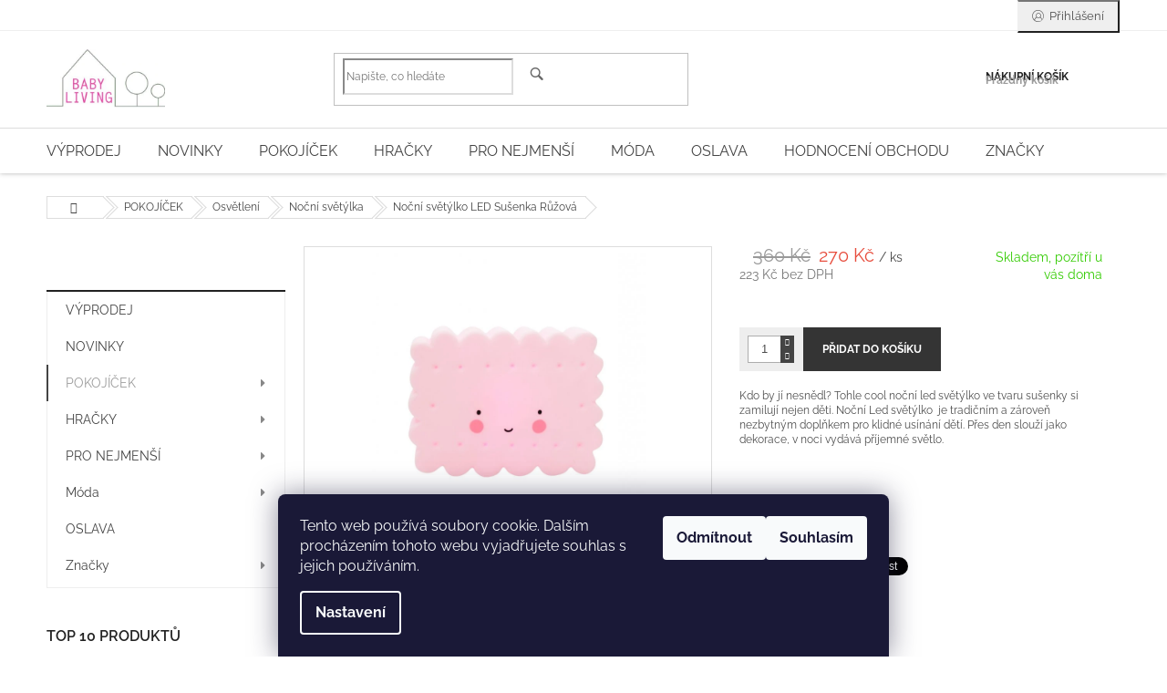

--- FILE ---
content_type: text/html; charset=utf-8
request_url: https://www.babyliving.cz/nocni-svetylko-led-susenka-ruzova/
body_size: 33347
content:
<!doctype html><html lang="cs" dir="ltr" class="header-background-light external-fonts-loaded"><head><meta charset="utf-8" /><meta name="viewport" content="width=device-width,initial-scale=1" /><title>Noční světýlko LED Sušenka Růžová - Babyliving</title><link rel="preconnect" href="https://cdn.myshoptet.com" /><link rel="dns-prefetch" href="https://cdn.myshoptet.com" /><link rel="preload" href="https://cdn.myshoptet.com/prj/dist/master/cms/libs/jquery/jquery-1.11.3.min.js" as="script" /><link href="https://cdn.myshoptet.com/prj/dist/master/cms/templates/frontend_templates/shared/css/font-face/raleway.css" rel="stylesheet"><link href="https://cdn.myshoptet.com/prj/dist/master/shop/dist/font-shoptet-11.css.62c94c7785ff2cea73b2.css" rel="stylesheet"><script>
dataLayer = [];
dataLayer.push({'shoptet' : {
    "pageId": 1051,
    "pageType": "productDetail",
    "currency": "CZK",
    "currencyInfo": {
        "decimalSeparator": ",",
        "exchangeRate": 1,
        "priceDecimalPlaces": 0,
        "symbol": "K\u010d",
        "symbolLeft": 0,
        "thousandSeparator": " "
    },
    "language": "cs",
    "projectId": 82968,
    "product": {
        "id": 5680,
        "guid": "9f50d987-df5c-11e6-b761-0cc47a6c92bc",
        "hasVariants": false,
        "codes": [
            {
                "code": 5680
            }
        ],
        "code": "5680",
        "name": "No\u010dn\u00ed sv\u011bt\u00fdlko LED Su\u0161enka R\u016f\u017eov\u00e1",
        "appendix": "",
        "weight": 1,
        "manufacturer": "A Little Lovely Company",
        "manufacturerGuid": "1EF533229B466C1C94B3DA0BA3DED3EE",
        "currentCategory": "POKOJ\u00cd\u010cEK | Osv\u011btlen\u00ed | No\u010dn\u00ed sv\u011bt\u00fdlka",
        "currentCategoryGuid": "5774060e-575f-11e6-9e35-0cc47a6c92bc",
        "defaultCategory": "POKOJ\u00cd\u010cEK | Osv\u011btlen\u00ed | No\u010dn\u00ed sv\u011bt\u00fdlka",
        "defaultCategoryGuid": "5774060e-575f-11e6-9e35-0cc47a6c92bc",
        "currency": "CZK",
        "priceWithVat": 270
    },
    "stocks": [
        {
            "id": "ext",
            "title": "Sklad",
            "isDeliveryPoint": 0,
            "visibleOnEshop": 1
        }
    ],
    "cartInfo": {
        "id": null,
        "freeShipping": false,
        "freeShippingFrom": 2500,
        "leftToFreeGift": {
            "formattedPrice": "0 K\u010d",
            "priceLeft": 0
        },
        "freeGift": false,
        "leftToFreeShipping": {
            "priceLeft": 2500,
            "dependOnRegion": 0,
            "formattedPrice": "2 500 K\u010d"
        },
        "discountCoupon": [],
        "getNoBillingShippingPrice": {
            "withoutVat": 0,
            "vat": 0,
            "withVat": 0
        },
        "cartItems": [],
        "taxMode": "ORDINARY"
    },
    "cart": [],
    "customer": {
        "priceRatio": 1,
        "priceListId": 1,
        "groupId": null,
        "registered": false,
        "mainAccount": false
    }
}});
dataLayer.push({'cookie_consent' : {
    "marketing": "denied",
    "analytics": "denied"
}});
document.addEventListener('DOMContentLoaded', function() {
    shoptet.consent.onAccept(function(agreements) {
        if (agreements.length == 0) {
            return;
        }
        dataLayer.push({
            'cookie_consent' : {
                'marketing' : (agreements.includes(shoptet.config.cookiesConsentOptPersonalisation)
                    ? 'granted' : 'denied'),
                'analytics': (agreements.includes(shoptet.config.cookiesConsentOptAnalytics)
                    ? 'granted' : 'denied')
            },
            'event': 'cookie_consent'
        });
    });
});
</script>

<!-- Google Tag Manager -->
<script>(function(w,d,s,l,i){w[l]=w[l]||[];w[l].push({'gtm.start':
new Date().getTime(),event:'gtm.js'});var f=d.getElementsByTagName(s)[0],
j=d.createElement(s),dl=l!='dataLayer'?'&l='+l:'';j.async=true;j.src=
'https://www.googletagmanager.com/gtm.js?id='+i+dl;f.parentNode.insertBefore(j,f);
})(window,document,'script','dataLayer','GTM-PXMZWMK');</script>
<!-- End Google Tag Manager -->

<meta property="og:type" content="website"><meta property="og:site_name" content="babyliving.cz"><meta property="og:url" content="https://www.babyliving.cz/nocni-svetylko-led-susenka-ruzova/"><meta property="og:title" content="Noční světýlko LED Sušenka Růžová - Babyliving"><meta name="author" content="Babyliving"><meta name="web_author" content="Shoptet.cz"><meta name="dcterms.rightsHolder" content="www.babyliving.cz"><meta name="robots" content="index,follow"><meta property="og:image" content="https://cdn.myshoptet.com/usr/www.babyliving.cz/user/shop/big/5680_ltco059-1-lr-mini-cookie-light-pink.jpg?58828a84"><meta property="og:description" content="Noční světýlko LED Sušenka Růžová. Kdo by jí nesnědl? Tohle cool noční led světýlko ve tvaru sušenky si zamilují nejen děti. Noční Led světýlko  je tradičním a zároveň nezbytným doplňkem pro klidné usínání dětí. Přes den slouží jako dekorace, v noci vydává příjemné světlo. 
 "><meta name="description" content="Noční světýlko LED Sušenka Růžová. Kdo by jí nesnědl? Tohle cool noční led světýlko ve tvaru sušenky si zamilují nejen děti. Noční Led světýlko  je tradičním a zároveň nezbytným doplňkem pro klidné usínání dětí. Přes den slouží jako dekorace, v noci vydává příjemné světlo. 
 "><meta name="google-site-verification" content="M7tOro68uj3IXjKd9ZXhgTwHUSwWk2wU2GhljYiGm4s"><meta property="product:price:amount" content="270"><meta property="product:price:currency" content="CZK"><style>:root {--color-primary: #9b9b9b;--color-primary-h: 0;--color-primary-s: 0%;--color-primary-l: 61%;--color-primary-hover: #9b9b9b;--color-primary-hover-h: 0;--color-primary-hover-s: 0%;--color-primary-hover-l: 61%;--color-secondary: #343434;--color-secondary-h: 0;--color-secondary-s: 0%;--color-secondary-l: 20%;--color-secondary-hover: #9b9b9b;--color-secondary-hover-h: 0;--color-secondary-hover-s: 0%;--color-secondary-hover-l: 61%;--color-tertiary: #000000;--color-tertiary-h: 0;--color-tertiary-s: 0%;--color-tertiary-l: 0%;--color-tertiary-hover: #d93621;--color-tertiary-hover-h: 7;--color-tertiary-hover-s: 74%;--color-tertiary-hover-l: 49%;--color-header-background: #ffffff;--template-font: "Raleway";--template-headings-font: "Raleway";--header-background-url: none;--cookies-notice-background: #1A1937;--cookies-notice-color: #F8FAFB;--cookies-notice-button-hover: #f5f5f5;--cookies-notice-link-hover: #27263f;--templates-update-management-preview-mode-content: "Náhled aktualizací šablony je aktivní pro váš prohlížeč."}</style>
    
    <link href="https://cdn.myshoptet.com/prj/dist/master/shop/dist/main-11.less.5a24dcbbdabfd189c152.css" rel="stylesheet" />
        
    <script>var shoptet = shoptet || {};</script>
    <script src="https://cdn.myshoptet.com/prj/dist/master/shop/dist/main-3g-header.js.05f199e7fd2450312de2.js"></script>
<!-- User include --><!-- api 427(81) html code header -->
<link rel="stylesheet" href="https://cdn.myshoptet.com/usr/api2.dklab.cz/user/documents/_doplnky/instagram/82968/11/82968_11.css" type="text/css" /><style>
        :root {
            --dklab-instagram-header-color: #7B7B7B;  
            --dklab-instagram-header-background: #DDDDDD;  
            --dklab-instagram-font-weight: 400;
            --dklab-instagram-font-size: 180%;
            --dklab-instagram-logoUrl: url(https://cdn.myshoptet.com/usr/api2.dklab.cz/user/documents/_doplnky/instagram/img/logo-cerna.png); 
            --dklab-instagram-logo-size-width: 40px;
            --dklab-instagram-logo-size-height: 40px;                        
            --dklab-instagram-hover-content: 0;                        
            --dklab-instagram-padding: 0px;                        
            --dklab-instagram-border-color: #888888;
            
        }
        </style>
<!-- service 427(81) html code header -->
<link rel="stylesheet" href="https://cdn.myshoptet.com/usr/api2.dklab.cz/user/documents/_doplnky/instagram/font/instagramplus.css" type="text/css" />

<!-- service 433(87) html code header -->
<link href="https://cdn.myshoptet.com/usr/252557.myshoptet.com/user/documents/classic/style.css?v70" rel="stylesheet" />
<style>
.banners-content .banner-wrapper > a{display: block;}
.banners-content .banner-wrapper > a img{width: 100%;}
/*
body{visibility: hidden;}
body.visible-screen{visibility: visible}
*/
@media screen and (min-width: 768px) {
/* .type-index.one-column-body .banners-content {margin-left: -20px;margin-right: -20px;}
.type-index.one-column-body .products, .type-index.one-column-body .h4.homepage-group-title {margin-left: -20px;} */
.type-index.one-column-body .homepage-box.middle-banners-wrapper{background: none;border: 0;padding: 0;}
.languagesMenu__box {border-left: 1px solid #eee;}
}
.languagesMenu__header {color: #444;border: 0;font-size: 13px;margin: 0;padding: 1px 15px;}
.hu .project-phone::after {content: "Lépjen velünk kapcsolatba!";top: -24px;}
.languagesMenu .languagesMenu__list__link {color: #444;}
@media screen and (max-width: 767px){
.top-navigation-bar .container > div.top-navigation-tools--language {-webkit-justify-content: center;justify-content: center;}
}
.cart-table tr.removeable .remove-item{opacity:1;}
.cart-table .remove-item span {position: relative;width: auto;height: auto;}
.quantity-form .quantity input {height: 28px !important;}
@media screen and (max-width: 480px){
.ordering-process .quantity-form .quantity {padding-left: 0;}
.ordering-process .quantity-form .quantity .decrease {left: auto;}
}
@media screen and (max-width: 767px){
.scrolled-down body:not(.ordering-process):not(.search-window-visible) .top-navigation-bar {transform: none !important;}
.scrolled-down body:not(.ordering-process):not(.search-window-visible) #header .site-name {transform: none !important;}
.scrolled-down body:not(.ordering-process):not(.search-window-visible) #header .cart-count {transform: none !important;}
.scrolled-down #header {transform: none !important;}
.mobile-header-version-1 #header .site-name {top: auto;left: auto;position: relative;text-align: center;transition: none;}
.overall-wrapper {padding-top: 0 !important;}
.mobile-header-version-1 #header {position: relative;top: auto;z-index: 9;}
.mobile-header-version-1 .top-navigation-bar{z-index: 2;}
.mobile-header-version-1 .mobil-lista {margin-left: -10px;margin-right: -10px;}
#header .site-name > a {height: auto;}
.sticky-header #header .site-name a img {margin: 0;}
body.navigation-window-visible::before {display: none;}
#header .site-name a img {max-width: none;padding: 0;}
body.template-11.mobile-header-version-1:not(.paxio-merkur) #header .cart-count {top: 0 !important;position: relative !important;}
#header {box-shadow: 0 3px 5px rgba(0, 0, 0, 0.1);}
.type-index #header{margin-bottom: 0;}
}
.sidebar .categories {margin-left: 0;margin-right: 0;}
.detail-vyhody .footer-banner:not(.ready){opacity: 0;}
.project-phone::before {font-family: ikony !important;}
</style>
<!-- project html code header -->
<style>
.navigation-in > ul > li > a {font-size: 16px;}
</style>
<style>
.cart-table .p-availability {display: table-cell;} </style>

<style>
  /* Homepage shop eval */
  #my-shop-eval {padding: 0 50px;}
  #my-shop-eval .shop-stat-all {text-align: center; padding-top: 20px;}
  #my-shop-eval .vote-wrap {display: inline-grid; width: 25%; border: none;}
  #my-shop-eval .vote-content {padding-right: 20px;}
  #my-shop-eval h2 {text-align: center; font-size: 28px; font-weight: 300; text-transform: uppercase;}
  @media (max-width: 1200px) {
    #my-shop-eval {padding: 0 40px;}
    #my-shop-eval .vote-wrap {width: 50%;}
  }
  @media (max-width: 768px) {
    #my-shop-eval {padding: 0 15px;}
    #my-shop-eval .vote-wrap {width: 100%;}
  }
</style>
<meta name="facebook-domain-verification" content="hcdjj3gjk639occutpjbdlojb1xmyk" />
<!-- /User include --><link rel="shortcut icon" href="/favicon.ico" type="image/x-icon" /><link rel="canonical" href="https://www.babyliving.cz/nocni-svetylko-led-susenka-ruzova/" /><script>!function(){var t={9196:function(){!function(){var t=/\[object (Boolean|Number|String|Function|Array|Date|RegExp)\]/;function r(r){return null==r?String(r):(r=t.exec(Object.prototype.toString.call(Object(r))))?r[1].toLowerCase():"object"}function n(t,r){return Object.prototype.hasOwnProperty.call(Object(t),r)}function e(t){if(!t||"object"!=r(t)||t.nodeType||t==t.window)return!1;try{if(t.constructor&&!n(t,"constructor")&&!n(t.constructor.prototype,"isPrototypeOf"))return!1}catch(t){return!1}for(var e in t);return void 0===e||n(t,e)}function o(t,r,n){this.b=t,this.f=r||function(){},this.d=!1,this.a={},this.c=[],this.e=function(t){return{set:function(r,n){u(c(r,n),t.a)},get:function(r){return t.get(r)}}}(this),i(this,t,!n);var e=t.push,o=this;t.push=function(){var r=[].slice.call(arguments,0),n=e.apply(t,r);return i(o,r),n}}function i(t,n,o){for(t.c.push.apply(t.c,n);!1===t.d&&0<t.c.length;){if("array"==r(n=t.c.shift()))t:{var i=n,a=t.a;if("string"==r(i[0])){for(var f=i[0].split("."),s=f.pop(),p=(i=i.slice(1),0);p<f.length;p++){if(void 0===a[f[p]])break t;a=a[f[p]]}try{a[s].apply(a,i)}catch(t){}}}else if("function"==typeof n)try{n.call(t.e)}catch(t){}else{if(!e(n))continue;for(var l in n)u(c(l,n[l]),t.a)}o||(t.d=!0,t.f(t.a,n),t.d=!1)}}function c(t,r){for(var n={},e=n,o=t.split("."),i=0;i<o.length-1;i++)e=e[o[i]]={};return e[o[o.length-1]]=r,n}function u(t,o){for(var i in t)if(n(t,i)){var c=t[i];"array"==r(c)?("array"==r(o[i])||(o[i]=[]),u(c,o[i])):e(c)?(e(o[i])||(o[i]={}),u(c,o[i])):o[i]=c}}window.DataLayerHelper=o,o.prototype.get=function(t){var r=this.a;t=t.split(".");for(var n=0;n<t.length;n++){if(void 0===r[t[n]])return;r=r[t[n]]}return r},o.prototype.flatten=function(){this.b.splice(0,this.b.length),this.b[0]={},u(this.a,this.b[0])}}()}},r={};function n(e){var o=r[e];if(void 0!==o)return o.exports;var i=r[e]={exports:{}};return t[e](i,i.exports,n),i.exports}n.n=function(t){var r=t&&t.__esModule?function(){return t.default}:function(){return t};return n.d(r,{a:r}),r},n.d=function(t,r){for(var e in r)n.o(r,e)&&!n.o(t,e)&&Object.defineProperty(t,e,{enumerable:!0,get:r[e]})},n.o=function(t,r){return Object.prototype.hasOwnProperty.call(t,r)},function(){"use strict";n(9196)}()}();</script>    <!-- Global site tag (gtag.js) - Google Analytics -->
    <script async src="https://www.googletagmanager.com/gtag/js?id=G-R1N91HEVFE"></script>
    <script>
        
        window.dataLayer = window.dataLayer || [];
        function gtag(){dataLayer.push(arguments);}
        

                    console.debug('default consent data');

            gtag('consent', 'default', {"ad_storage":"denied","analytics_storage":"denied","ad_user_data":"denied","ad_personalization":"denied","wait_for_update":500});
            dataLayer.push({
                'event': 'default_consent'
            });
        
        gtag('js', new Date());

        
                gtag('config', 'G-R1N91HEVFE', {"groups":"GA4","send_page_view":false,"content_group":"productDetail","currency":"CZK","page_language":"cs"});
        
                gtag('config', 'AW-970675333');
        
        
        
        
        
                    gtag('event', 'page_view', {"send_to":"GA4","page_language":"cs","content_group":"productDetail","currency":"CZK"});
        
                gtag('set', 'currency', 'CZK');

        gtag('event', 'view_item', {
            "send_to": "UA",
            "items": [
                {
                    "id": "5680",
                    "name": "No\u010dn\u00ed sv\u011bt\u00fdlko LED Su\u0161enka R\u016f\u017eov\u00e1",
                    "category": "POKOJ\u00cd\u010cEK \/ Osv\u011btlen\u00ed \/ No\u010dn\u00ed sv\u011bt\u00fdlka",
                                        "brand": "A Little Lovely Company",
                                                            "price": 223
                }
            ]
        });
        
        
        
        
        
                    gtag('event', 'view_item', {"send_to":"GA4","page_language":"cs","content_group":"productDetail","value":223,"currency":"CZK","items":[{"item_id":"5680","item_name":"No\u010dn\u00ed sv\u011bt\u00fdlko LED Su\u0161enka R\u016f\u017eov\u00e1","item_brand":"A Little Lovely Company","item_category":"POKOJ\u00cd\u010cEK","item_category2":"Osv\u011btlen\u00ed","item_category3":"No\u010dn\u00ed sv\u011bt\u00fdlka","price":223,"quantity":1,"index":0}]});
        
        
        
        
        
        
        
        document.addEventListener('DOMContentLoaded', function() {
            if (typeof shoptet.tracking !== 'undefined') {
                for (var id in shoptet.tracking.bannersList) {
                    gtag('event', 'view_promotion', {
                        "send_to": "UA",
                        "promotions": [
                            {
                                "id": shoptet.tracking.bannersList[id].id,
                                "name": shoptet.tracking.bannersList[id].name,
                                "position": shoptet.tracking.bannersList[id].position
                            }
                        ]
                    });
                }
            }

            shoptet.consent.onAccept(function(agreements) {
                if (agreements.length !== 0) {
                    console.debug('gtag consent accept');
                    var gtagConsentPayload =  {
                        'ad_storage': agreements.includes(shoptet.config.cookiesConsentOptPersonalisation)
                            ? 'granted' : 'denied',
                        'analytics_storage': agreements.includes(shoptet.config.cookiesConsentOptAnalytics)
                            ? 'granted' : 'denied',
                                                                                                'ad_user_data': agreements.includes(shoptet.config.cookiesConsentOptPersonalisation)
                            ? 'granted' : 'denied',
                        'ad_personalization': agreements.includes(shoptet.config.cookiesConsentOptPersonalisation)
                            ? 'granted' : 'denied',
                        };
                    console.debug('update consent data', gtagConsentPayload);
                    gtag('consent', 'update', gtagConsentPayload);
                    dataLayer.push(
                        { 'event': 'update_consent' }
                    );
                }
            });
        });
    </script>
<script>
    (function(t, r, a, c, k, i, n, g) { t['ROIDataObject'] = k;
    t[k]=t[k]||function(){ (t[k].q=t[k].q||[]).push(arguments) },t[k].c=i;n=r.createElement(a),
    g=r.getElementsByTagName(a)[0];n.async=1;n.src=c;g.parentNode.insertBefore(n,g)
    })(window, document, 'script', '//www.heureka.cz/ocm/sdk.js?source=shoptet&version=2&page=product_detail', 'heureka', 'cz');

    heureka('set_user_consent', 0);
</script>
</head><body class="desktop id-1051 in-nocni-svetylka template-11 type-product type-detail multiple-columns-body columns-3 ums_forms_redesign--off ums_a11y_category_page--on ums_discussion_rating_forms--off ums_flags_display_unification--on ums_a11y_login--on mobile-header-version-0"><noscript>
    <style>
        #header {
            padding-top: 0;
            position: relative !important;
            top: 0;
        }
        .header-navigation {
            position: relative !important;
        }
        .overall-wrapper {
            margin: 0 !important;
        }
        body:not(.ready) {
            visibility: visible !important;
        }
    </style>
    <div class="no-javascript">
        <div class="no-javascript__title">Musíte změnit nastavení vašeho prohlížeče</div>
        <div class="no-javascript__text">Podívejte se na: <a href="https://www.google.com/support/bin/answer.py?answer=23852">Jak povolit JavaScript ve vašem prohlížeči</a>.</div>
        <div class="no-javascript__text">Pokud používáte software na blokování reklam, může být nutné povolit JavaScript z této stránky.</div>
        <div class="no-javascript__text">Děkujeme.</div>
    </div>
</noscript>

        <div id="fb-root"></div>
        <script>
            window.fbAsyncInit = function() {
                FB.init({
//                    appId            : 'your-app-id',
                    autoLogAppEvents : true,
                    xfbml            : true,
                    version          : 'v19.0'
                });
            };
        </script>
        <script async defer crossorigin="anonymous" src="https://connect.facebook.net/cs_CZ/sdk.js"></script>
<!-- Google Tag Manager (noscript) -->
<noscript><iframe src="https://www.googletagmanager.com/ns.html?id=GTM-PXMZWMK"
height="0" width="0" style="display:none;visibility:hidden"></iframe></noscript>
<!-- End Google Tag Manager (noscript) -->

    <div class="siteCookies siteCookies--bottom siteCookies--dark js-siteCookies" role="dialog" data-testid="cookiesPopup" data-nosnippet>
        <div class="siteCookies__form">
            <div class="siteCookies__content">
                <div class="siteCookies__text">
                    Tento web používá soubory cookie. Dalším procházením tohoto webu vyjadřujete souhlas s jejich používáním.
                </div>
                <p class="siteCookies__links">
                    <button class="siteCookies__link js-cookies-settings" aria-label="Nastavení cookies" data-testid="cookiesSettings">Nastavení</button>
                </p>
            </div>
            <div class="siteCookies__buttonWrap">
                                    <button class="siteCookies__button js-cookiesConsentSubmit" value="reject" aria-label="Odmítnout cookies" data-testid="buttonCookiesReject">Odmítnout</button>
                                <button class="siteCookies__button js-cookiesConsentSubmit" value="all" aria-label="Přijmout cookies" data-testid="buttonCookiesAccept">Souhlasím</button>
            </div>
        </div>
        <script>
            document.addEventListener("DOMContentLoaded", () => {
                const siteCookies = document.querySelector('.js-siteCookies');
                document.addEventListener("scroll", shoptet.common.throttle(() => {
                    const st = document.documentElement.scrollTop;
                    if (st > 1) {
                        siteCookies.classList.add('siteCookies--scrolled');
                    } else {
                        siteCookies.classList.remove('siteCookies--scrolled');
                    }
                }, 100));
            });
        </script>
    </div>
<a href="#content" class="skip-link sr-only">Přejít na obsah</a><div class="overall-wrapper"><div class="user-action"><div class="container">
    <div class="user-action-in">
                    <div id="login" class="user-action-login popup-widget login-widget" role="dialog" aria-labelledby="loginHeading">
        <div class="popup-widget-inner">
                            <h2 id="loginHeading">Přihlášení k vašemu účtu</h2><div id="customerLogin"><form action="/action/Customer/Login/" method="post" id="formLoginIncluded" class="csrf-enabled formLogin" data-testid="formLogin"><input type="hidden" name="referer" value="" /><div class="form-group"><div class="input-wrapper email js-validated-element-wrapper no-label"><input type="email" name="email" class="form-control" autofocus placeholder="E-mailová adresa (např. jan@novak.cz)" data-testid="inputEmail" autocomplete="email" required /></div></div><div class="form-group"><div class="input-wrapper password js-validated-element-wrapper no-label"><input type="password" name="password" class="form-control" placeholder="Heslo" data-testid="inputPassword" autocomplete="current-password" required /><span class="no-display">Nemůžete vyplnit toto pole</span><input type="text" name="surname" value="" class="no-display" /></div></div><div class="form-group"><div class="login-wrapper"><button type="submit" class="btn btn-secondary btn-text btn-login" data-testid="buttonSubmit">Přihlásit se</button><div class="password-helper"><a href="/registrace/" data-testid="signup" rel="nofollow">Nová registrace</a><a href="/klient/zapomenute-heslo/" rel="nofollow">Zapomenuté heslo</a></div></div></div></form>
</div>                    </div>
    </div>

                            <div id="cart-widget" class="user-action-cart popup-widget cart-widget loader-wrapper" data-testid="popupCartWidget" role="dialog" aria-hidden="true">
    <div class="popup-widget-inner cart-widget-inner place-cart-here">
        <div class="loader-overlay">
            <div class="loader"></div>
        </div>
    </div>

    <div class="cart-widget-button">
        <a href="/kosik/" class="btn btn-conversion" id="continue-order-button" rel="nofollow" data-testid="buttonNextStep">Pokračovat do košíku</a>
    </div>
</div>
            </div>
</div>
</div><div class="top-navigation-bar" data-testid="topNavigationBar">

    <div class="container">

        <div class="top-navigation-contacts">
            <strong>Zákaznická podpora:</strong><a href="mailto:objednavky@babyliving.cz" class="project-email" data-testid="contactboxEmail"><span>objednavky@babyliving.cz</span></a>        </div>

                            <div class="top-navigation-menu">
                <div class="top-navigation-menu-trigger"></div>
                <ul class="top-navigation-bar-menu">
                                            <li class="top-navigation-menu-item-27">
                            <a href="/jak-nakupovat/">Jak nakupovat</a>
                        </li>
                                            <li class="top-navigation-menu-item-39">
                            <a href="/obchodni-podminky/"> Obchodní podmínky</a>
                        </li>
                                            <li class="top-navigation-menu-item-1039">
                            <a href="/doprava-a-platba/">Doprava a platba</a>
                        </li>
                                            <li class="top-navigation-menu-item-1036">
                            <a href="/o-nas/">O nás</a>
                        </li>
                                            <li class="top-navigation-menu-item-1180">
                            <a href="/katalogy/" target="blank">Katalogy</a>
                        </li>
                                            <li class="top-navigation-menu-item-1033">
                            <a href="/reklamacni-rad/">Reklamační řád</a>
                        </li>
                                            <li class="top-navigation-menu-item-1203">
                            <a href="/vraceni-zbozi/">Vrácení zboží</a>
                        </li>
                                            <li class="top-navigation-menu-item-1440">
                            <a href="/ochrana-a-zpracovani-osobnich-udaju/">Ochrana a zpracování osobních údajů</a>
                        </li>
                                    </ul>
                <ul class="top-navigation-bar-menu-helper"></ul>
            </div>
        
        <div class="top-navigation-tools">
            <div class="responsive-tools">
                <a href="#" class="toggle-window" data-target="search" aria-label="Hledat" data-testid="linkSearchIcon"></a>
                                                            <a href="#" class="toggle-window" data-target="login"></a>
                                                    <a href="#" class="toggle-window" data-target="navigation" aria-label="Menu" data-testid="hamburgerMenu"></a>
            </div>
                        <button class="top-nav-button top-nav-button-login toggle-window" type="button" data-target="login" aria-haspopup="dialog" aria-controls="login" aria-expanded="false" data-testid="signin"><span>Přihlášení</span></button>        </div>

    </div>

</div>
<header id="header"><div class="container navigation-wrapper">
    <div class="header-top">
        <div class="site-name-wrapper">
            <div class="site-name"><a href="/" data-testid="linkWebsiteLogo"><img src="https://cdn.myshoptet.com/usr/www.babyliving.cz/user/logos/logo_sedo_ruzova_(1).jpg" alt="Babyliving" fetchpriority="low" /></a></div>        </div>
        <div class="search" itemscope itemtype="https://schema.org/WebSite">
            <meta itemprop="headline" content="Noční světýlka"/><meta itemprop="url" content="https://www.babyliving.cz"/><meta itemprop="text" content="Noční světýlko LED Sušenka Růžová. Kdo by jí nesnědl? Tohle cool noční led světýlko ve tvaru sušenky si zamilují nejen děti. Noční Led světýlko je tradičním a zároveň nezbytným doplňkem pro klidné usínání dětí. Přes den slouží jako dekorace, v noci vydává příjemné světlo. "/>            <form action="/action/ProductSearch/prepareString/" method="post"
    id="formSearchForm" class="search-form compact-form js-search-main"
    itemprop="potentialAction" itemscope itemtype="https://schema.org/SearchAction" data-testid="searchForm">
    <fieldset>
        <meta itemprop="target"
            content="https://www.babyliving.cz/vyhledavani/?string={string}"/>
        <input type="hidden" name="language" value="cs"/>
        
            
<input
    type="search"
    name="string"
        class="query-input form-control search-input js-search-input"
    placeholder="Napište, co hledáte"
    autocomplete="off"
    required
    itemprop="query-input"
    aria-label="Vyhledávání"
    data-testid="searchInput"
>
            <button type="submit" class="btn btn-default" data-testid="searchBtn">Hledat</button>
        
    </fieldset>
</form>
        </div>
        <div class="navigation-buttons">
                
    <a href="/kosik/" class="btn btn-icon toggle-window cart-count" data-target="cart" data-hover="true" data-redirect="true" data-testid="headerCart" rel="nofollow" aria-haspopup="dialog" aria-expanded="false" aria-controls="cart-widget">
        
                <span class="sr-only">Nákupní košík</span>
        
            <span class="cart-price visible-lg-inline-block" data-testid="headerCartPrice">
                                    Prázdný košík                            </span>
        
    
            </a>
        </div>
    </div>
    <nav id="navigation" aria-label="Hlavní menu" data-collapsible="true"><div class="navigation-in menu"><ul class="menu-level-1" role="menubar" data-testid="headerMenuItems"><li class="menu-item-1133" role="none"><a href="/vyprodej/" data-testid="headerMenuItem" role="menuitem" aria-expanded="false"><b>VÝPRODEJ</b></a></li>
<li class="menu-item-1350" role="none"><a href="/novinky/" data-testid="headerMenuItem" role="menuitem" aria-expanded="false"><b>NOVINKY</b></a></li>
<li class="menu-item-683 ext" role="none"><a href="/pokojicek/" data-testid="headerMenuItem" role="menuitem" aria-haspopup="true" aria-expanded="false"><b>POKOJÍČEK</b><span class="submenu-arrow"></span></a><ul class="menu-level-2" aria-label="POKOJÍČEK" tabindex="-1" role="menu"><li class="menu-item-700 has-third-level" role="none"><div class="menu-no-image"><a href="/dekorace/" data-testid="headerMenuItem" role="menuitem"><span>Dekorace do dětského pokoje</span></a>
                                                    <ul class="menu-level-3" role="menu">
                                                                    <li class="menu-item-902" role="none">
                                        <a href="/detsky-metr-na-zed/" data-testid="headerMenuItem" role="menuitem">
                                            Dětský metr na zeď</a>,                                    </li>
                                                                    <li class="menu-item-1251" role="none">
                                        <a href="/drevene-dekorace/" data-testid="headerMenuItem" role="menuitem">
                                            Dřevěné dekorace</a>,                                    </li>
                                                                    <li class="menu-item-1257" role="none">
                                        <a href="/keramicke-dekorace-a-snezitka/" data-testid="headerMenuItem" role="menuitem">
                                            Keramické dekorace a sněžítka</a>,                                    </li>
                                                                    <li class="menu-item-1254" role="none">
                                        <a href="/krabicky-na-zoubek/" data-testid="headerMenuItem" role="menuitem">
                                            Krabičky na zoubek</a>,                                    </li>
                                                                    <li class="menu-item-1245" role="none">
                                        <a href="/pokladnicky/" data-testid="headerMenuItem" role="menuitem">
                                            Pokladničky</a>,                                    </li>
                                                                    <li class="menu-item-1260" role="none">
                                        <a href="/zavesna-dekorace/" data-testid="headerMenuItem" role="menuitem">
                                            Závěsné dekorace, girlandy</a>,                                    </li>
                                                                    <li class="menu-item-1460" role="none">
                                        <a href="/hodiny/" data-testid="headerMenuItem" role="menuitem">
                                            Hodiny</a>                                    </li>
                                                            </ul>
                        </div></li><li class="menu-item-738" role="none"><div class="menu-no-image"><a href="/detske-postylky/" data-testid="headerMenuItem" role="menuitem"><span>Dětské postýlky </span></a>
                        </div></li><li class="menu-item-1547" role="none"><div class="menu-no-image"><a href="/detske-postele/" data-testid="headerMenuItem" role="menuitem"><span>Dětské postele</span></a>
                        </div></li><li class="menu-item-1553" role="none"><div class="menu-no-image"><a href="/psaci-stoly/" data-testid="headerMenuItem" role="menuitem"><span>Psací stoly</span></a>
                        </div></li><li class="menu-item-693 has-third-level" role="none"><div class="menu-no-image"><a href="/detsky-nabytek/" data-testid="headerMenuItem" role="menuitem"><span>Dětský nábytek</span></a>
                                                    <ul class="menu-level-3" role="menu">
                                                                    <li class="menu-item-739" role="none">
                                        <a href="/jidelni-zidlicky/" data-testid="headerMenuItem" role="menuitem">
                                            Jídelní židličky</a>,                                    </li>
                                                                    <li class="menu-item-931" role="none">
                                        <a href="/klouzacky/" data-testid="headerMenuItem" role="menuitem">
                                            Klouzačky</a>,                                    </li>
                                                                    <li class="menu-item-1239" role="none">
                                        <a href="/kresla/" data-testid="headerMenuItem" role="menuitem">
                                            Křesla</a>,                                    </li>
                                                                    <li class="menu-item-706" role="none">
                                        <a href="/stoly-zidle/" data-testid="headerMenuItem" role="menuitem">
                                            Stoly, židle </a>,                                    </li>
                                                                    <li class="menu-item-1728" role="none">
                                        <a href="/satni-skrine-komody/" data-testid="headerMenuItem" role="menuitem">
                                            Šatní skříně a komody</a>                                    </li>
                                                            </ul>
                        </div></li><li class="menu-item-694" role="none"><div class="menu-no-image"><a href="/koberce/" data-testid="headerMenuItem" role="menuitem"><span>Koberce</span></a>
                        </div></li><li class="menu-item-699" role="none"><div class="menu-no-image"><a href="/obrazy-a-plakaty/" data-testid="headerMenuItem" role="menuitem"><span>Obrazy a plakáty</span></a>
                        </div></li><li class="menu-item-695 has-third-level" role="none"><div class="menu-no-image"><a href="/osvetleni/" data-testid="headerMenuItem" role="menuitem"><span>Osvětlení</span></a>
                                                    <ul class="menu-level-3" role="menu">
                                                                    <li class="menu-item-1042" role="none">
                                        <a href="/nastenne-lampy/" data-testid="headerMenuItem" role="menuitem">
                                            Nástěnné lampy</a>,                                    </li>
                                                                    <li class="menu-item-1045" role="none">
                                        <a href="/stropni-svitidla/" data-testid="headerMenuItem" role="menuitem">
                                            Stropní svítidla</a>,                                    </li>
                                                                    <li class="menu-item-1048" role="none">
                                        <a href="/stolni-lampicky/" data-testid="headerMenuItem" role="menuitem">
                                            Stolní lampičky</a>,                                    </li>
                                                                    <li class="menu-item-1212" role="none">
                                        <a href="/lightboxy/" data-testid="headerMenuItem" role="menuitem">
                                            Light boxy</a>,                                    </li>
                                                                    <li class="menu-item-1051" role="none">
                                        <a href="/nocni-svetylka/" class="active" data-testid="headerMenuItem" role="menuitem">
                                            Noční světýlka</a>,                                    </li>
                                                                    <li class="menu-item-1121" role="none">
                                        <a href="/svetelne-retezy/" data-testid="headerMenuItem" role="menuitem">
                                            Světelné řetezy</a>                                    </li>
                                                            </ul>
                        </div></li><li class="menu-item-696" role="none"><div class="menu-no-image"><a href="/policky-vesaky-tabule/" data-testid="headerMenuItem" role="menuitem"><span>Poličky, věšáky, tabule</span></a>
                        </div></li><li class="menu-item-813" role="none"><div class="menu-no-image"><a href="/samolepky-na-zed/" data-testid="headerMenuItem" role="menuitem"><span>Samolepky na zeď</span></a>
                        </div></li><li class="menu-item-707" role="none"><div class="menu-no-image"><a href="/sedaci-vaky-a-pufy/" data-testid="headerMenuItem" role="menuitem"><span>Sedací vaky a pufy</span></a>
                        </div></li><li class="menu-item-698" role="none"><div class="menu-no-image"><a href="/tapety/" data-testid="headerMenuItem" role="menuitem"><span>Tapety</span></a>
                        </div></li><li class="menu-item-1021" role="none"><div class="menu-no-image"><a href="/teepee-a-stany/" data-testid="headerMenuItem" role="menuitem"><span>Teepee a stany</span></a>
                        </div></li><li class="menu-item-1100 has-third-level" role="none"><div class="menu-no-image"><a href="/textil/" data-testid="headerMenuItem" role="menuitem"><span>Textil</span></a>
                                                    <ul class="menu-level-3" role="menu">
                                                                    <li class="menu-item-1159" role="none">
                                        <a href="/baldachyny-a-podlozky/" data-testid="headerMenuItem" role="menuitem">
                                            Baldachýny a podložky</a>,                                    </li>
                                                                    <li class="menu-item-708" role="none">
                                        <a href="/deky/" data-testid="headerMenuItem" role="menuitem">
                                            Deky</a>,                                    </li>
                                                                    <li class="menu-item-768" role="none">
                                        <a href="/detske-povleceni/" data-testid="headerMenuItem" role="menuitem">
                                            Dětské povlečení</a>,                                    </li>
                                                                    <li class="menu-item-703" role="none">
                                        <a href="/polstare--povlaky-na-polstare/" data-testid="headerMenuItem" role="menuitem">
                                            Polštáře, povlaky na polštáře</a>,                                    </li>
                                                                    <li class="menu-item-1710" role="none">
                                        <a href="/prosteradla/" data-testid="headerMenuItem" role="menuitem">
                                            Prostěradla</a>                                    </li>
                                                            </ul>
                        </div></li><li class="menu-item-701 has-third-level" role="none"><div class="menu-no-image"><a href="/ulozne-boxy-krabice-kufriky/" data-testid="headerMenuItem" role="menuitem"><span>Úložné boxy, krabice, kufříky</span></a>
                                                    <ul class="menu-level-3" role="menu">
                                                                    <li class="menu-item-1215" role="none">
                                        <a href="/kufriky-a-krabicky/" data-testid="headerMenuItem" role="menuitem">
                                            Kufříky a krabičky</a>,                                    </li>
                                                                    <li class="menu-item-1218" role="none">
                                        <a href="/ulozne-boxy/" data-testid="headerMenuItem" role="menuitem">
                                            Úložné boxy</a>,                                    </li>
                                                                    <li class="menu-item-1194" role="none">
                                        <a href="/retro-kosik/" data-testid="headerMenuItem" role="menuitem">
                                            Retro Košíky</a>,                                    </li>
                                                                    <li class="menu-item-1221" role="none">
                                        <a href="/kosiky/" data-testid="headerMenuItem" role="menuitem">
                                            košíky a koše</a>                                    </li>
                                                            </ul>
                        </div></li><li class="menu-item-1155" role="none"><div class="menu-no-image"><a href="/zrcadla/" data-testid="headerMenuItem" role="menuitem"><span>Zrcadla </span></a>
                        </div></li></ul></li>
<li class="menu-item-684 ext" role="none"><a href="/hry-a-hracky/" data-testid="headerMenuItem" role="menuitem" aria-haspopup="true" aria-expanded="false"><b>HRAČKY</b><span class="submenu-arrow"></span></a><ul class="menu-level-2" aria-label="HRAČKY" tabindex="-1" role="menu"><li class="menu-item-1057" role="none"><div class="menu-no-image"><a href="/auta-letadla-lode/" data-testid="headerMenuItem" role="menuitem"><span>Auta, letadla, lodě</span></a>
                        </div></li><li class="menu-item-1224" role="none"><div class="menu-no-image"><a href="/auticka/" data-testid="headerMenuItem" role="menuitem"><span>Autodráhy</span></a>
                        </div></li><li class="menu-item-1269" role="none"><div class="menu-no-image"><a href="/detske-tetovani/" data-testid="headerMenuItem" role="menuitem"><span>Dětské tetování</span></a>
                        </div></li><li class="menu-item-710" role="none"><div class="menu-no-image"><a href="/didakticke-a-edukativni-hracky/" data-testid="headerMenuItem" role="menuitem"><span>Didaktické a edukativní hračky</span></a>
                        </div></li><li class="menu-item-1565" role="none"><div class="menu-no-image"><a href="/domecky-pro-panenky-nabytek-doplnky/" data-testid="headerMenuItem" role="menuitem"><span>Domečky pro panenky, nábytek, doplňky</span></a>
                        </div></li><li class="menu-item-711" role="none"><div class="menu-no-image"><a href="/drevene-hracky/" data-testid="headerMenuItem" role="menuitem"><span>Dřevěné hračky</span></a>
                        </div></li><li class="menu-item-1127" role="none"><div class="menu-no-image"><a href="/hrajeme-si-na/" data-testid="headerMenuItem" role="menuitem"><span>Hrajeme si na</span></a>
                        </div></li><li class="menu-item-714" role="none"><div class="menu-no-image"><a href="/hry/" data-testid="headerMenuItem" role="menuitem"><span>Hry</span></a>
                        </div></li><li class="menu-item-1206" role="none"><div class="menu-no-image"><a href="/hudebni-nastroje/" data-testid="headerMenuItem" role="menuitem"><span>Hudební nástroje</span></a>
                        </div></li><li class="menu-item-715" role="none"><div class="menu-no-image"><a href="/vytvarne-a-kreativni-sady/" data-testid="headerMenuItem" role="menuitem"><span>Výtvarné a kreativní sady</span></a>
                        </div></li><li class="menu-item-1076" role="none"><div class="menu-no-image"><a href="/kuchynky--nadobi/" data-testid="headerMenuItem" role="menuitem"><span>Kuchyňky, nádobí</span></a>
                        </div></li><li class="menu-item-742" role="none"><div class="menu-no-image"><a href="/odrazedla-houpadla-choditka/" data-testid="headerMenuItem" role="menuitem"><span>Odrážedla, houpadla, chodítka</span></a>
                        </div></li><li class="menu-item-713" role="none"><div class="menu-no-image"><a href="/panenky/" data-testid="headerMenuItem" role="menuitem"><span>Panenky</span></a>
                        </div></li><li class="menu-item-896" role="none"><div class="menu-no-image"><a href="/plysove-hracky/" data-testid="headerMenuItem" role="menuitem"><span>Plyšové hračky</span></a>
                        </div></li><li class="menu-item-1073" role="none"><div class="menu-no-image"><a href="/pro-male-kutily--naradi/" data-testid="headerMenuItem" role="menuitem"><span>Pro malé kutily, nářadí</span></a>
                        </div></li><li class="menu-item-849" role="none"><div class="menu-no-image"><a href="/puzzle-2/" data-testid="headerMenuItem" role="menuitem"><span>Puzzle</span></a>
                        </div></li><li class="menu-item-1272" role="none"><div class="menu-no-image"><a href="/samolepkove-sety/" data-testid="headerMenuItem" role="menuitem"><span>Samolepkové sety</span></a>
                        </div></li><li class="menu-item-1278" role="none"><div class="menu-no-image"><a href="/stavebnice/" data-testid="headerMenuItem" role="menuitem"><span>Stavebnice</span></a>
                        </div></li><li class="menu-item-890" role="none"><div class="menu-no-image"><a href="/tahaci-hracky/" data-testid="headerMenuItem" role="menuitem"><span>Tahací hračky</span></a>
                        </div></li><li class="menu-item-1326" role="none"><div class="menu-no-image"><a href="/knizky/" data-testid="headerMenuItem" role="menuitem"><span>Knížky</span></a>
                        </div></li><li class="menu-item-1446" role="none"><div class="menu-no-image"><a href="/hracky-na-ven/" data-testid="headerMenuItem" role="menuitem"><span>Hračky na ven</span></a>
                        </div></li><li class="menu-item-1523" role="none"><div class="menu-no-image"><a href="/do-vody/" data-testid="headerMenuItem" role="menuitem"><span>Hračky do vody</span></a>
                        </div></li><li class="menu-item-1559" role="none"><div class="menu-no-image"><a href="/kocarky-pro-panenky/" data-testid="headerMenuItem" role="menuitem"><span>Kočárky pro panenky</span></a>
                        </div></li><li class="menu-item-1595" role="none"><div class="menu-no-image"><a href="/hracky-maileg/" data-testid="headerMenuItem" role="menuitem"><span>Hračky Maileg</span></a>
                        </div></li></ul></li>
<li class="menu-item-737 ext" role="none"><a href="/pro-nejmensi-2/" data-testid="headerMenuItem" role="menuitem" aria-haspopup="true" aria-expanded="false"><b>PRO NEJMENŠÍ</b><span class="submenu-arrow"></span></a><ul class="menu-level-2" aria-label="PRO NEJMENŠÍ" tabindex="-1" role="menu"><li class="menu-item-1704" role="none"><div class="menu-no-image"><a href="/doplnky-do-kocarku/" data-testid="headerMenuItem" role="menuitem"><span>Doplňky do kočárku</span></a>
                        </div></li><li class="menu-item-1505" role="none"><div class="menu-no-image"><a href="/prebalovaci-tasky/" data-testid="headerMenuItem" role="menuitem"><span>Přebalovací tašky</span></a>
                        </div></li><li class="menu-item-854" role="none"><div class="menu-no-image"><a href="/bryndaky/" data-testid="headerMenuItem" role="menuitem"><span>Bryndáky</span></a>
                        </div></li><li class="menu-item-1484" role="none"><div class="menu-no-image"><a href="/dudliky-a-pouzdra/" data-testid="headerMenuItem" role="menuitem"><span>Dudlíky a pouzdra na dudlíky</span></a>
                        </div></li><li class="menu-item-866" role="none"><div class="menu-no-image"><a href="/hnizda-na-spinkani/" data-testid="headerMenuItem" role="menuitem"><span>Hnízda na spinkání, Mantinely</span></a>
                        </div></li><li class="menu-item-1006" role="none"><div class="menu-no-image"><a href="/hraci-deky-podlozky-hrazdicky/" data-testid="headerMenuItem" role="menuitem"><span>Hrací deky, podložky, hrazdičky</span></a>
                        </div></li><li class="menu-item-910" role="none"><div class="menu-no-image"><a href="/hracky-pro-miminka/" data-testid="headerMenuItem" role="menuitem"><span>Hračky pro miminka</span></a>
                        </div></li><li class="menu-item-878" role="none"><div class="menu-no-image"><a href="/kolotoce-nad-postylku/" data-testid="headerMenuItem" role="menuitem"><span>Kolotoče nad postýlku</span></a>
                        </div></li><li class="menu-item-1182" role="none"><div class="menu-no-image"><a href="/lahve-na-piti/" data-testid="headerMenuItem" role="menuitem"><span>Láhve na pití</span></a>
                        </div></li><li class="menu-item-860" role="none"><div class="menu-no-image"><a href="/nadobi--pribory-svacinove-boxy/" data-testid="headerMenuItem" role="menuitem"><span>Nádobí, příbory, svačinové boxy</span></a>
                        </div></li><li class="menu-item-904" role="none"><div class="menu-no-image"><a href="/prebalovaci-podlozky/" data-testid="headerMenuItem" role="menuitem"><span>Přebalovací podložky</span></a>
                        </div></li><li class="menu-item-1230" role="none"><div class="menu-no-image"><a href="/svacinove-boxy/" data-testid="headerMenuItem" role="menuitem"><span>Svačinové boxy</span></a>
                        </div></li><li class="menu-item-997" role="none"><div class="menu-no-image"><a href="/kojici-polstare/" data-testid="headerMenuItem" role="menuitem"><span>Kojící polštáře</span></a>
                        </div></li><li class="menu-item-1003" role="none"><div class="menu-no-image"><a href="/plenk/" data-testid="headerMenuItem" role="menuitem"><span>Plenky</span></a>
                        </div></li><li class="menu-item-1012" role="none"><div class="menu-no-image"><a href="/rucniky/" data-testid="headerMenuItem" role="menuitem"><span>Ručníky, osušky</span></a>
                        </div></li><li class="menu-item-1450" role="none"><div class="menu-no-image"><a href="/kousatka/" data-testid="headerMenuItem" role="menuitem"><span>Koustátka</span></a>
                        </div></li><li class="menu-item-1499" role="none"><div class="menu-no-image"><a href="/darkove-boxy-pro-miminka/" data-testid="headerMenuItem" role="menuitem"><span>Dárkové boxy pro miminka</span></a>
                        </div></li><li class="menu-item-1583" role="none"><div class="menu-no-image"><a href="/spaci-pytle/" data-testid="headerMenuItem" role="menuitem"><span>Spací pytle</span></a>
                        </div></li><li class="menu-item-1622" role="none"><div class="menu-no-image"><a href="/prostirani/" data-testid="headerMenuItem" role="menuitem"><span>Prostírání</span></a>
                        </div></li><li class="menu-item-1652" role="none"><div class="menu-no-image"><a href="/vzpominkove-knihy/" data-testid="headerMenuItem" role="menuitem"><span>Vzpomínkové předměty</span></a>
                        </div></li></ul></li>
<li class="menu-item-1511 ext" role="none"><a href="/moda/" data-testid="headerMenuItem" role="menuitem" aria-haspopup="true" aria-expanded="false"><b>Móda</b><span class="submenu-arrow"></span></a><ul class="menu-level-2" aria-label="Móda" tabindex="-1" role="menu"><li class="menu-item-976" role="none"><div class="menu-no-image"><a href="/batuzky-penezky/" data-testid="headerMenuItem" role="menuitem"><span>Batůžky, peněženky</span></a>
                        </div></li><li class="menu-item-1640" role="none"><div class="menu-no-image"><a href="/detske-bryle/" data-testid="headerMenuItem" role="menuitem"><span>Dětské brýle</span></a>
                        </div></li><li class="menu-item-1664" role="none"><div class="menu-no-image"><a href="/skolni-batohy-a-aktovky/" data-testid="headerMenuItem" role="menuitem"><span>Školní batohy a aktovky</span></a>
                        </div></li><li class="menu-item-1670" role="none"><div class="menu-no-image"><a href="/skolni-penal/" data-testid="headerMenuItem" role="menuitem"><span>Školní penál</span></a>
                        </div></li><li class="menu-item-1682" role="none"><div class="menu-no-image"><a href="/detske-zupany/" data-testid="headerMenuItem" role="menuitem"><span>Dětské župánky</span></a>
                        </div></li><li class="menu-item-1692" role="none"><div class="menu-no-image"><a href="/doplnky-do-vlasu/" data-testid="headerMenuItem" role="menuitem"><span>Doplňky do vlasů</span></a>
                        </div></li><li class="menu-item-1698" role="none"><div class="menu-no-image"><a href="/kabelky/" data-testid="headerMenuItem" role="menuitem"><span>Kabelky</span></a>
                        </div></li></ul></li>
<li class="menu-item-1686" role="none"><a href="/detska-oslava/" data-testid="headerMenuItem" role="menuitem" aria-expanded="false"><b>OSLAVA</b></a></li>
<li class="menu-item--51" role="none"><a href="/hodnoceni-obchodu/" data-testid="headerMenuItem" role="menuitem" aria-expanded="false"><b>Hodnocení obchodu</b></a></li>
<li class="ext" id="nav-manufacturers" role="none"><a href="https://www.babyliving.cz/znacka/" data-testid="brandsText" role="menuitem"><b>Značky</b><span class="submenu-arrow"></span></a><ul class="menu-level-2 expanded" role="menu"><li role="none"><a href="/znacka/little-lovely-company/" data-testid="brandName" role="menuitem"><span>A Little Lovely Company</span></a></li><li role="none"><a href="/znacka/albi/" data-testid="brandName" role="menuitem"><span>Albi</span></a></li><li role="none"><a href="/znacka/ava-yves/" data-testid="brandName" role="menuitem"><span>Ava &amp; Yves</span></a></li><li role="none"><a href="/znacka/bigjigs/" data-testid="brandName" role="menuitem"><span>Bigjigs</span></a></li><li role="none"><a href="/znacka/bigstuffed-2/" data-testid="brandName" role="menuitem"><span>Bigstuffed</span></a></li><li role="none"><a href="/znacka/bloomingville/" data-testid="brandName" role="menuitem"><span>Bloomingville</span></a></li><li role="none"><a href="/znacka/buokids/" data-testid="brandName" role="menuitem"><span>Buokids</span></a></li><li role="none"><a href="/znacka/http-www-babyliving-cz-znacka-byon/" data-testid="brandName" role="menuitem"><span>ByON</span></a></li><li role="none"><a href="/znacka/dekornik/" data-testid="brandName" role="menuitem"><span>Dekornik</span></a></li><li role="none"><a href="/znacka/djeco/" data-testid="brandName" role="menuitem"><span>Djeco</span></a></li><li role="none"><a href="/znacka/done-by-deer-2/" data-testid="brandName" role="menuitem"><span>DONE BY DEER</span></a></li><li role="none"><a href="/znacka/eef-lillemor-2/" data-testid="brandName" role="menuitem"><span>EEF lillemor</span></a></li><li role="none"><a href="/znacka/en-gry-sif/" data-testid="brandName" role="menuitem"><span>Én Gry &amp; Sif</span></a></li><li role="none"><a href="/znacka/fabelab-2/" data-testid="brandName" role="menuitem"><span>Fabelab</span></a></li><li role="none"><a href="/znacka/filibabba/" data-testid="brandName" role="menuitem"><span>Filibabba</span></a></li><li role="none"><a href="/znacka/flexa/" data-testid="brandName" role="menuitem"><span>Flexa</span></a></li><li role="none"><a href="/znacka/jeune-premier/" data-testid="brandName" role="menuitem"><span>Jeune Premier</span></a></li><li role="none"><a href="/znacka/jupiduu/" data-testid="brandName" role="menuitem"><span>Jupiduu</span></a></li><li role="none"><a href="/znacka/kid--s-concept/" data-testid="brandName" role="menuitem"><span>Kids Concept</span></a></li><li role="none"><a href="/znacka/konges-sl-jd/" data-testid="brandName" role="menuitem"><span>KONGES SLØJD</span></a></li><li role="none"><a href="/znacka/lilipinso/" data-testid="brandName" role="menuitem"><span>Lilipinso</span></a></li><li role="none"><a href="/znacka/little-dutch/" data-testid="brandName" role="menuitem"><span>Little Dutch</span></a></li><li role="none"><a href="/znacka/lorena-canals/" data-testid="brandName" role="menuitem"><span>Lorena Canals</span></a></li><li role="none"><a href="/znacka/loulou-lollipop/" data-testid="brandName" role="menuitem"><span>Loulou Lollipop</span></a></li><li role="none"><a href="/znacka/maileg/" data-testid="brandName" role="menuitem"><span>Maileg</span></a></li><li role="none"><a href="/znacka/mainsuavage/" data-testid="brandName" role="menuitem"><span>Mainsauvage</span></a></li><li role="none"><a href="/znacka/mimi-lula/" data-testid="brandName" role="menuitem"><span>Mimi &amp; Lula</span></a></li><li role="none"><a href="/znacka/moulin-roty/" data-testid="brandName" role="menuitem"><span>Moulin Roty </span></a></li><li role="none"><a href="/znacka/mr--maria/" data-testid="brandName" role="menuitem"><span>Mr. Maria</span></a></li><li role="none"><a href="/znacka/mumla/" data-testid="brandName" role="menuitem"><span>Mumla</span></a></li><li role="none"><a href="/znacka/mushie/" data-testid="brandName" role="menuitem"><span>MUSHIE</span></a></li><li role="none"><a href="/znacka/olli-ella/" data-testid="brandName" role="menuitem"><span>Olli Ella</span></a></li><li role="none"><a href="/znacka/oyoy-z/" data-testid="brandName" role="menuitem"><span>Oyoy </span></a></li><li role="none"><a href="/znacka/petit-monkey/" data-testid="brandName" role="menuitem"><span>Petit Monkey</span></a></li><li role="none"><a href="/znacka/petitcollage/" data-testid="brandName" role="menuitem"><span>Petitcollage</span></a></li><li role="none"><a href="/znacka/roommate/" data-testid="brandName" role="menuitem"><span>Roommate</span></a></li><li role="none"><a href="/znacka/rose-in-april/" data-testid="brandName" role="menuitem"><span>Rose in April</span></a></li><li role="none"><a href="/znacka/sagaform/" data-testid="brandName" role="menuitem"><span>Sagaform</span></a></li><li role="none"><a href="/znacka/sass-belle/" data-testid="brandName" role="menuitem"><span>Sass &amp; Belle</span></a></li><li role="none"><a href="/znacka/sebra/" data-testid="brandName" role="menuitem"><span>Sebra</span></a></li><li role="none"><a href="/znacka/studio-ditte/" data-testid="brandName" role="menuitem"><span>Studio Ditte</span></a></li><li role="none"><a href="/znacka/studio-loco/" data-testid="brandName" role="menuitem"><span>Studio Loco</span></a></li><li role="none"><a href="/znacka/svojtka-co/" data-testid="brandName" role="menuitem"><span>Svojtka &amp; Co</span></a></li><li role="none"><a href="/znacka/t-lab/" data-testid="brandName" role="menuitem"><span>T-LAB</span></a></li><li role="none"><a href="/znacka/tapis-petit/" data-testid="brandName" role="menuitem"><span>Tapis Petit</span></a></li><li role="none"><a href="/znacka/the-nice-fleet/" data-testid="brandName" role="menuitem"><span>The Nice Fleet</span></a></li><li role="none"><a href="/znacka/tikiri-zoo/" data-testid="brandName" role="menuitem"><span>Tikiri Toys</span></a></li><li role="none"><a href="/znacka/tresxics/" data-testid="brandName" role="menuitem"><span>Tresxics</span></a></li><li role="none"><a href="/znacka/tweenlingen/" data-testid="brandName" role="menuitem"><span>Tweenlingen</span></a></li><li role="none"><a href="/znacka/upwarsaw/" data-testid="brandName" role="menuitem"><span>Upwarsaw</span></a></li><li role="none"><a href="/znacka/vilac/" data-testid="brandName" role="menuitem"><span>Vilac</span></a></li><li role="none"><a href="/znacka/vinter-bloom/" data-testid="brandName" role="menuitem"><span>Vinter &amp; Bloom</span></a></li><li role="none"><a href="/znacka/wtp/" data-testid="brandName" role="menuitem"><span>Waytoplay</span></a></li></ul>
</li></ul></div><span class="navigation-close"></span></nav><div class="menu-helper" data-testid="hamburgerMenu"><span>Více</span></div>
</div></header><!-- / header -->


                    <div class="container breadcrumbs-wrapper">
            <div class="breadcrumbs navigation-home-icon-wrapper" itemscope itemtype="https://schema.org/BreadcrumbList">
                                                                            <span id="navigation-first" data-basetitle="Babyliving" itemprop="itemListElement" itemscope itemtype="https://schema.org/ListItem">
                <a href="/" itemprop="item" class="navigation-home-icon"><span class="sr-only" itemprop="name">Domů</span></a>
                <span class="navigation-bullet">/</span>
                <meta itemprop="position" content="1" />
            </span>
                                <span id="navigation-1" itemprop="itemListElement" itemscope itemtype="https://schema.org/ListItem">
                <a href="/pokojicek/" itemprop="item" data-testid="breadcrumbsSecondLevel"><span itemprop="name">POKOJÍČEK</span></a>
                <span class="navigation-bullet">/</span>
                <meta itemprop="position" content="2" />
            </span>
                                <span id="navigation-2" itemprop="itemListElement" itemscope itemtype="https://schema.org/ListItem">
                <a href="/osvetleni/" itemprop="item" data-testid="breadcrumbsSecondLevel"><span itemprop="name">Osvětlení</span></a>
                <span class="navigation-bullet">/</span>
                <meta itemprop="position" content="3" />
            </span>
                                <span id="navigation-3" itemprop="itemListElement" itemscope itemtype="https://schema.org/ListItem">
                <a href="/nocni-svetylka/" itemprop="item" data-testid="breadcrumbsSecondLevel"><span itemprop="name">Noční světýlka</span></a>
                <span class="navigation-bullet">/</span>
                <meta itemprop="position" content="4" />
            </span>
                                            <span id="navigation-4" itemprop="itemListElement" itemscope itemtype="https://schema.org/ListItem" data-testid="breadcrumbsLastLevel">
                <meta itemprop="item" content="https://www.babyliving.cz/nocni-svetylko-led-susenka-ruzova/" />
                <meta itemprop="position" content="5" />
                <span itemprop="name" data-title="Noční světýlko LED Sušenka Růžová">Noční světýlko LED Sušenka Růžová <span class="appendix"></span></span>
            </span>
            </div>
        </div>
    
<div id="content-wrapper" class="container content-wrapper">
    
    <div class="content-wrapper-in">
                                                <aside class="sidebar sidebar-left"  data-testid="sidebarMenu">
                                                                                                <div class="sidebar-inner">
                                                                                                        <div class="box box-bg-variant box-categories">    <div class="skip-link__wrapper">
        <span id="categories-start" class="skip-link__target js-skip-link__target sr-only" tabindex="-1">&nbsp;</span>
        <a href="#categories-end" class="skip-link skip-link--start sr-only js-skip-link--start">Přeskočit kategorie</a>
    </div>

<h4>Kategorie</h4>


<div id="categories"><div class="categories cat-01 external" id="cat-1133"><div class="topic"><a href="/vyprodej/">VÝPRODEJ<span class="cat-trigger">&nbsp;</span></a></div></div><div class="categories cat-02 expanded" id="cat-1350"><div class="topic"><a href="/novinky/">NOVINKY<span class="cat-trigger">&nbsp;</span></a></div></div><div class="categories cat-01 expandable active expanded" id="cat-683"><div class="topic child-active"><a href="/pokojicek/">POKOJÍČEK<span class="cat-trigger">&nbsp;</span></a></div>

                    <ul class=" active expanded">
                                        <li class="
                                 expandable                 expanded                ">
                <a href="/dekorace/">
                    Dekorace do dětského pokoje
                    <span class="cat-trigger">&nbsp;</span>                </a>
                                                            

                    <ul class=" expanded">
                                        <li >
                <a href="/detsky-metr-na-zed/">
                    Dětský metr na zeď
                                    </a>
                                                                </li>
                                <li >
                <a href="/drevene-dekorace/">
                    Dřevěné dekorace
                                    </a>
                                                                </li>
                                <li >
                <a href="/keramicke-dekorace-a-snezitka/">
                    Keramické dekorace a sněžítka
                                    </a>
                                                                </li>
                                <li >
                <a href="/krabicky-na-zoubek/">
                    Krabičky na zoubek
                                    </a>
                                                                </li>
                                <li >
                <a href="/pokladnicky/">
                    Pokladničky
                                    </a>
                                                                </li>
                                <li >
                <a href="/zavesna-dekorace/">
                    Závěsné dekorace, girlandy
                                    </a>
                                                                </li>
                                <li >
                <a href="/hodiny/">
                    Hodiny
                                    </a>
                                                                </li>
                </ul>
    
                                                </li>
                                <li >
                <a href="/detske-postylky/">
                    Dětské postýlky 
                                    </a>
                                                                </li>
                                <li >
                <a href="/detske-postele/">
                    Dětské postele
                                    </a>
                                                                </li>
                                <li >
                <a href="/psaci-stoly/">
                    Psací stoly
                                    </a>
                                                                </li>
                                <li class="
                                 expandable                 expanded                ">
                <a href="/detsky-nabytek/">
                    Dětský nábytek
                    <span class="cat-trigger">&nbsp;</span>                </a>
                                                            

                    <ul class=" expanded">
                                        <li >
                <a href="/jidelni-zidlicky/">
                    Jídelní židličky
                                    </a>
                                                                </li>
                                <li >
                <a href="/klouzacky/">
                    Klouzačky
                                    </a>
                                                                </li>
                                <li >
                <a href="/kresla/">
                    Křesla
                                    </a>
                                                                </li>
                                <li >
                <a href="/stoly-zidle/">
                    Stoly, židle 
                                    </a>
                                                                </li>
                                <li >
                <a href="/satni-skrine-komody/">
                    Šatní skříně a komody
                                    </a>
                                                                </li>
                </ul>
    
                                                </li>
                                <li >
                <a href="/koberce/">
                    Koberce
                                    </a>
                                                                </li>
                                <li >
                <a href="/obrazy-a-plakaty/">
                    Obrazy a plakáty
                                    </a>
                                                                </li>
                                <li class="
                                 expandable                 expanded                ">
                <a href="/osvetleni/">
                    Osvětlení
                    <span class="cat-trigger">&nbsp;</span>                </a>
                                                            

                    <ul class=" active expanded">
                                        <li >
                <a href="/nastenne-lampy/">
                    Nástěnné lampy
                                    </a>
                                                                </li>
                                <li >
                <a href="/stropni-svitidla/">
                    Stropní svítidla
                                    </a>
                                                                </li>
                                <li >
                <a href="/stolni-lampicky/">
                    Stolní lampičky
                                    </a>
                                                                </li>
                                <li >
                <a href="/lightboxy/">
                    Light boxy
                                    </a>
                                                                </li>
                                <li class="
                active                                                 ">
                <a href="/nocni-svetylka/">
                    Noční světýlka
                                    </a>
                                                                </li>
                                <li >
                <a href="/svetelne-retezy/">
                    Světelné řetezy
                                    </a>
                                                                </li>
                </ul>
    
                                                </li>
                                <li >
                <a href="/policky-vesaky-tabule/">
                    Poličky, věšáky, tabule
                                    </a>
                                                                </li>
                                <li >
                <a href="/samolepky-na-zed/">
                    Samolepky na zeď
                                    </a>
                                                                </li>
                                <li >
                <a href="/sedaci-vaky-a-pufy/">
                    Sedací vaky a pufy
                                    </a>
                                                                </li>
                                <li >
                <a href="/tapety/">
                    Tapety
                                    </a>
                                                                </li>
                                <li >
                <a href="/teepee-a-stany/">
                    Teepee a stany
                                    </a>
                                                                </li>
                                <li class="
                                 expandable                 expanded                ">
                <a href="/textil/">
                    Textil
                    <span class="cat-trigger">&nbsp;</span>                </a>
                                                            

                    <ul class=" expanded">
                                        <li >
                <a href="/baldachyny-a-podlozky/">
                    Baldachýny a podložky
                                    </a>
                                                                </li>
                                <li >
                <a href="/deky/">
                    Deky
                                    </a>
                                                                </li>
                                <li >
                <a href="/detske-povleceni/">
                    Dětské povlečení
                                    </a>
                                                                </li>
                                <li >
                <a href="/polstare--povlaky-na-polstare/">
                    Polštáře, povlaky na polštáře
                                    </a>
                                                                </li>
                                <li >
                <a href="/prosteradla/">
                    Prostěradla
                                    </a>
                                                                </li>
                </ul>
    
                                                </li>
                                <li class="
                                 expandable                 expanded                ">
                <a href="/ulozne-boxy-krabice-kufriky/">
                    Úložné boxy, krabice, kufříky
                    <span class="cat-trigger">&nbsp;</span>                </a>
                                                            

                    <ul class=" expanded">
                                        <li >
                <a href="/kufriky-a-krabicky/">
                    Kufříky a krabičky
                                    </a>
                                                                </li>
                                <li >
                <a href="/ulozne-boxy/">
                    Úložné boxy
                                    </a>
                                                                </li>
                                <li >
                <a href="/retro-kosik/">
                    Retro Košíky
                                    </a>
                                                                </li>
                                <li >
                <a href="/kosiky/">
                    košíky a koše
                                    </a>
                                                                </li>
                </ul>
    
                                                </li>
                                <li >
                <a href="/zrcadla/">
                    Zrcadla 
                                    </a>
                                                                </li>
                </ul>
    </div><div class="categories cat-02 expandable expanded" id="cat-684"><div class="topic"><a href="/hry-a-hracky/">HRAČKY<span class="cat-trigger">&nbsp;</span></a></div>

                    <ul class=" expanded">
                                        <li >
                <a href="/auta-letadla-lode/">
                    Auta, letadla, lodě
                                    </a>
                                                                </li>
                                <li >
                <a href="/auticka/">
                    Autodráhy
                                    </a>
                                                                </li>
                                <li >
                <a href="/detske-tetovani/">
                    Dětské tetování
                                    </a>
                                                                </li>
                                <li >
                <a href="/didakticke-a-edukativni-hracky/">
                    Didaktické a edukativní hračky
                                    </a>
                                                                </li>
                                <li >
                <a href="/domecky-pro-panenky-nabytek-doplnky/">
                    Domečky pro panenky, nábytek, doplňky
                                    </a>
                                                                </li>
                                <li >
                <a href="/drevene-hracky/">
                    Dřevěné hračky
                                    </a>
                                                                </li>
                                <li >
                <a href="/hrajeme-si-na/">
                    Hrajeme si na
                                    </a>
                                                                </li>
                                <li >
                <a href="/hry/">
                    Hry
                                    </a>
                                                                </li>
                                <li >
                <a href="/hudebni-nastroje/">
                    Hudební nástroje
                                    </a>
                                                                </li>
                                <li >
                <a href="/vytvarne-a-kreativni-sady/">
                    Výtvarné a kreativní sady
                                    </a>
                                                                </li>
                                <li >
                <a href="/kuchynky--nadobi/">
                    Kuchyňky, nádobí
                                    </a>
                                                                </li>
                                <li >
                <a href="/odrazedla-houpadla-choditka/">
                    Odrážedla, houpadla, chodítka
                                    </a>
                                                                </li>
                                <li >
                <a href="/panenky/">
                    Panenky
                                    </a>
                                                                </li>
                                <li >
                <a href="/plysove-hracky/">
                    Plyšové hračky
                                    </a>
                                                                </li>
                                <li >
                <a href="/pro-male-kutily--naradi/">
                    Pro malé kutily, nářadí
                                    </a>
                                                                </li>
                                <li >
                <a href="/puzzle-2/">
                    Puzzle
                                    </a>
                                                                </li>
                                <li >
                <a href="/samolepkove-sety/">
                    Samolepkové sety
                                    </a>
                                                                </li>
                                <li >
                <a href="/stavebnice/">
                    Stavebnice
                                    </a>
                                                                </li>
                                <li >
                <a href="/tahaci-hracky/">
                    Tahací hračky
                                    </a>
                                                                </li>
                                <li >
                <a href="/knizky/">
                    Knížky
                                    </a>
                                                                </li>
                                <li >
                <a href="/hracky-na-ven/">
                    Hračky na ven
                                    </a>
                                                                </li>
                                <li >
                <a href="/do-vody/">
                    Hračky do vody
                                    </a>
                                                                </li>
                                <li >
                <a href="/kocarky-pro-panenky/">
                    Kočárky pro panenky
                                    </a>
                                                                </li>
                                <li >
                <a href="/hracky-maileg/">
                    Hračky Maileg
                                    </a>
                                                                </li>
                </ul>
    </div><div class="categories cat-01 expandable expanded" id="cat-737"><div class="topic"><a href="/pro-nejmensi-2/">PRO NEJMENŠÍ<span class="cat-trigger">&nbsp;</span></a></div>

                    <ul class=" expanded">
                                        <li >
                <a href="/doplnky-do-kocarku/">
                    Doplňky do kočárku
                                    </a>
                                                                </li>
                                <li >
                <a href="/prebalovaci-tasky/">
                    Přebalovací tašky
                                    </a>
                                                                </li>
                                <li >
                <a href="/bryndaky/">
                    Bryndáky
                                    </a>
                                                                </li>
                                <li >
                <a href="/dudliky-a-pouzdra/">
                    Dudlíky a pouzdra na dudlíky
                                    </a>
                                                                </li>
                                <li >
                <a href="/hnizda-na-spinkani/">
                    Hnízda na spinkání, Mantinely
                                    </a>
                                                                </li>
                                <li >
                <a href="/hraci-deky-podlozky-hrazdicky/">
                    Hrací deky, podložky, hrazdičky
                                    </a>
                                                                </li>
                                <li >
                <a href="/hracky-pro-miminka/">
                    Hračky pro miminka
                                    </a>
                                                                </li>
                                <li >
                <a href="/kolotoce-nad-postylku/">
                    Kolotoče nad postýlku
                                    </a>
                                                                </li>
                                <li >
                <a href="/lahve-na-piti/">
                    Láhve na pití
                                    </a>
                                                                </li>
                                <li >
                <a href="/nadobi--pribory-svacinove-boxy/">
                    Nádobí, příbory, svačinové boxy
                                    </a>
                                                                </li>
                                <li >
                <a href="/prebalovaci-podlozky/">
                    Přebalovací podložky
                                    </a>
                                                                </li>
                                <li >
                <a href="/svacinove-boxy/">
                    Svačinové boxy
                                    </a>
                                                                </li>
                                <li >
                <a href="/kojici-polstare/">
                    Kojící polštáře
                                    </a>
                                                                </li>
                                <li >
                <a href="/plenk/">
                    Plenky
                                    </a>
                                                                </li>
                                <li >
                <a href="/rucniky/">
                    Ručníky, osušky
                                    </a>
                                                                </li>
                                <li >
                <a href="/kousatka/">
                    Koustátka
                                    </a>
                                                                </li>
                                <li >
                <a href="/darkove-boxy-pro-miminka/">
                    Dárkové boxy pro miminka
                                    </a>
                                                                </li>
                                <li >
                <a href="/spaci-pytle/">
                    Spací pytle
                                    </a>
                                                                </li>
                                <li >
                <a href="/prostirani/">
                    Prostírání
                                    </a>
                                                                </li>
                                <li >
                <a href="/vzpominkove-knihy/">
                    Vzpomínkové předměty
                                    </a>
                                                                </li>
                </ul>
    </div><div class="categories cat-02 expandable expanded" id="cat-1511"><div class="topic"><a href="/moda/">Móda<span class="cat-trigger">&nbsp;</span></a></div>

                    <ul class=" expanded">
                                        <li >
                <a href="/batuzky-penezky/">
                    Batůžky, peněženky
                                    </a>
                                                                </li>
                                <li >
                <a href="/detske-bryle/">
                    Dětské brýle
                                    </a>
                                                                </li>
                                <li >
                <a href="/skolni-batohy-a-aktovky/">
                    Školní batohy a aktovky
                                    </a>
                                                                </li>
                                <li >
                <a href="/skolni-penal/">
                    Školní penál
                                    </a>
                                                                </li>
                                <li >
                <a href="/detske-zupany/">
                    Dětské župánky
                                    </a>
                                                                </li>
                                <li >
                <a href="/doplnky-do-vlasu/">
                    Doplňky do vlasů
                                    </a>
                                                                </li>
                                <li >
                <a href="/kabelky/">
                    Kabelky
                                    </a>
                                                                </li>
                </ul>
    </div><div class="categories cat-01 expanded" id="cat-1686"><div class="topic"><a href="/detska-oslava/">OSLAVA<span class="cat-trigger">&nbsp;</span></a></div></div>                <div class="categories cat-02 expandable expanded" id="cat-manufacturers" data-testid="brandsList">
            
            <div class="topic"><a href="https://www.babyliving.cz/znacka/" data-testid="brandsText">Značky</a></div>
            <ul class="menu-level-2 expanded" role="menu"><li role="none"><a href="/znacka/little-lovely-company/" data-testid="brandName" role="menuitem"><span>A Little Lovely Company</span></a></li><li role="none"><a href="/znacka/albi/" data-testid="brandName" role="menuitem"><span>Albi</span></a></li><li role="none"><a href="/znacka/ava-yves/" data-testid="brandName" role="menuitem"><span>Ava &amp; Yves</span></a></li><li role="none"><a href="/znacka/bigjigs/" data-testid="brandName" role="menuitem"><span>Bigjigs</span></a></li><li role="none"><a href="/znacka/bigstuffed-2/" data-testid="brandName" role="menuitem"><span>Bigstuffed</span></a></li><li role="none"><a href="/znacka/bloomingville/" data-testid="brandName" role="menuitem"><span>Bloomingville</span></a></li><li role="none"><a href="/znacka/buokids/" data-testid="brandName" role="menuitem"><span>Buokids</span></a></li><li role="none"><a href="/znacka/http-www-babyliving-cz-znacka-byon/" data-testid="brandName" role="menuitem"><span>ByON</span></a></li><li role="none"><a href="/znacka/dekornik/" data-testid="brandName" role="menuitem"><span>Dekornik</span></a></li><li role="none"><a href="/znacka/djeco/" data-testid="brandName" role="menuitem"><span>Djeco</span></a></li><li role="none"><a href="/znacka/done-by-deer-2/" data-testid="brandName" role="menuitem"><span>DONE BY DEER</span></a></li><li role="none"><a href="/znacka/eef-lillemor-2/" data-testid="brandName" role="menuitem"><span>EEF lillemor</span></a></li><li role="none"><a href="/znacka/en-gry-sif/" data-testid="brandName" role="menuitem"><span>Én Gry &amp; Sif</span></a></li><li role="none"><a href="/znacka/fabelab-2/" data-testid="brandName" role="menuitem"><span>Fabelab</span></a></li><li role="none"><a href="/znacka/filibabba/" data-testid="brandName" role="menuitem"><span>Filibabba</span></a></li><li role="none"><a href="/znacka/flexa/" data-testid="brandName" role="menuitem"><span>Flexa</span></a></li><li role="none"><a href="/znacka/jeune-premier/" data-testid="brandName" role="menuitem"><span>Jeune Premier</span></a></li><li role="none"><a href="/znacka/jupiduu/" data-testid="brandName" role="menuitem"><span>Jupiduu</span></a></li><li role="none"><a href="/znacka/kid--s-concept/" data-testid="brandName" role="menuitem"><span>Kids Concept</span></a></li><li role="none"><a href="/znacka/konges-sl-jd/" data-testid="brandName" role="menuitem"><span>KONGES SLØJD</span></a></li><li role="none"><a href="/znacka/lilipinso/" data-testid="brandName" role="menuitem"><span>Lilipinso</span></a></li><li role="none"><a href="/znacka/little-dutch/" data-testid="brandName" role="menuitem"><span>Little Dutch</span></a></li><li role="none"><a href="/znacka/lorena-canals/" data-testid="brandName" role="menuitem"><span>Lorena Canals</span></a></li><li role="none"><a href="/znacka/loulou-lollipop/" data-testid="brandName" role="menuitem"><span>Loulou Lollipop</span></a></li><li role="none"><a href="/znacka/maileg/" data-testid="brandName" role="menuitem"><span>Maileg</span></a></li><li role="none"><a href="/znacka/mainsuavage/" data-testid="brandName" role="menuitem"><span>Mainsauvage</span></a></li><li role="none"><a href="/znacka/mimi-lula/" data-testid="brandName" role="menuitem"><span>Mimi &amp; Lula</span></a></li><li role="none"><a href="/znacka/moulin-roty/" data-testid="brandName" role="menuitem"><span>Moulin Roty </span></a></li><li role="none"><a href="/znacka/mr--maria/" data-testid="brandName" role="menuitem"><span>Mr. Maria</span></a></li><li role="none"><a href="/znacka/mumla/" data-testid="brandName" role="menuitem"><span>Mumla</span></a></li><li role="none"><a href="/znacka/mushie/" data-testid="brandName" role="menuitem"><span>MUSHIE</span></a></li><li role="none"><a href="/znacka/olli-ella/" data-testid="brandName" role="menuitem"><span>Olli Ella</span></a></li><li role="none"><a href="/znacka/oyoy-z/" data-testid="brandName" role="menuitem"><span>Oyoy </span></a></li><li role="none"><a href="/znacka/petit-monkey/" data-testid="brandName" role="menuitem"><span>Petit Monkey</span></a></li><li role="none"><a href="/znacka/petitcollage/" data-testid="brandName" role="menuitem"><span>Petitcollage</span></a></li><li role="none"><a href="/znacka/roommate/" data-testid="brandName" role="menuitem"><span>Roommate</span></a></li><li role="none"><a href="/znacka/rose-in-april/" data-testid="brandName" role="menuitem"><span>Rose in April</span></a></li><li role="none"><a href="/znacka/sagaform/" data-testid="brandName" role="menuitem"><span>Sagaform</span></a></li><li role="none"><a href="/znacka/sass-belle/" data-testid="brandName" role="menuitem"><span>Sass &amp; Belle</span></a></li><li role="none"><a href="/znacka/sebra/" data-testid="brandName" role="menuitem"><span>Sebra</span></a></li><li role="none"><a href="/znacka/studio-ditte/" data-testid="brandName" role="menuitem"><span>Studio Ditte</span></a></li><li role="none"><a href="/znacka/studio-loco/" data-testid="brandName" role="menuitem"><span>Studio Loco</span></a></li><li role="none"><a href="/znacka/svojtka-co/" data-testid="brandName" role="menuitem"><span>Svojtka &amp; Co</span></a></li><li role="none"><a href="/znacka/t-lab/" data-testid="brandName" role="menuitem"><span>T-LAB</span></a></li><li role="none"><a href="/znacka/tapis-petit/" data-testid="brandName" role="menuitem"><span>Tapis Petit</span></a></li><li role="none"><a href="/znacka/the-nice-fleet/" data-testid="brandName" role="menuitem"><span>The Nice Fleet</span></a></li><li role="none"><a href="/znacka/tikiri-zoo/" data-testid="brandName" role="menuitem"><span>Tikiri Toys</span></a></li><li role="none"><a href="/znacka/tresxics/" data-testid="brandName" role="menuitem"><span>Tresxics</span></a></li><li role="none"><a href="/znacka/tweenlingen/" data-testid="brandName" role="menuitem"><span>Tweenlingen</span></a></li><li role="none"><a href="/znacka/upwarsaw/" data-testid="brandName" role="menuitem"><span>Upwarsaw</span></a></li><li role="none"><a href="/znacka/vilac/" data-testid="brandName" role="menuitem"><span>Vilac</span></a></li><li role="none"><a href="/znacka/vinter-bloom/" data-testid="brandName" role="menuitem"><span>Vinter &amp; Bloom</span></a></li><li role="none"><a href="/znacka/wtp/" data-testid="brandName" role="menuitem"><span>Waytoplay</span></a></li></ul>
        </div>
    </div>

    <div class="skip-link__wrapper">
        <a href="#categories-start" class="skip-link skip-link--end sr-only js-skip-link--end" tabindex="-1" hidden>Přeskočit kategorie</a>
        <span id="categories-end" class="skip-link__target js-skip-link__target sr-only" tabindex="-1">&nbsp;</span>
    </div>
</div>
                                                                                                                                                                            <div class="box box-bg-default box-sm box-topProducts">        <div class="top-products-wrapper js-top10" >
        <h4><span>Top 10 produktů</span></h4>
        <ol class="top-products">
                            <li class="display-image">
                                            <a href="/done-by-deer-talir-happy-dots-yummy-modry/" class="top-products-image">
                            <img src="data:image/svg+xml,%3Csvg%20width%3D%22100%22%20height%3D%22100%22%20xmlns%3D%22http%3A%2F%2Fwww.w3.org%2F2000%2Fsvg%22%3E%3C%2Fsvg%3E" alt="DONE BY DEER Talíř Happy Dots Yummy - modrý" width="100" height="100"  data-src="https://cdn.myshoptet.com/usr/www.babyliving.cz/user/shop/related/2917_done-by-deer-talir-happy-dots-yummy-modry.jpg?5742f0f2" fetchpriority="low" />
                        </a>
                                        <a href="/done-by-deer-talir-happy-dots-yummy-modry/" class="top-products-content">
                        <span class="top-products-name">  DONE BY DEER Talíř Happy Dots Yummy - modrý</span>
                        
                                                        <strong>
                                185 Kč
                                
    
                            </strong>
                                                    
                    </a>
                </li>
                            <li class="display-image">
                                            <a href="/maileg-kovove-velikonocni-oteviraci--vajicko/" class="top-products-image">
                            <img src="data:image/svg+xml,%3Csvg%20width%3D%22100%22%20height%3D%22100%22%20xmlns%3D%22http%3A%2F%2Fwww.w3.org%2F2000%2Fsvg%22%3E%3C%2Fsvg%3E" alt="Maileg Kovové velikonoční otevírací  vajíčko" width="100" height="100"  data-src="https://cdn.myshoptet.com/usr/www.babyliving.cz/user/shop/related/34675_maileg-kovove-velikonocni-oteviraci--vajicko.jpg?622371da" fetchpriority="low" />
                        </a>
                                        <a href="/maileg-kovove-velikonocni-oteviraci--vajicko/" class="top-products-content">
                        <span class="top-products-name">  Maileg Kovové velikonoční otevírací  vajíčko</span>
                        
                                                        <strong>
                                218 Kč
                                
    
                            </strong>
                                                    
                    </a>
                </li>
                            <li class="display-image">
                                            <a href="/meri-meri-velikoncni-set-na-cupcakes-24-ks/" class="top-products-image">
                            <img src="data:image/svg+xml,%3Csvg%20width%3D%22100%22%20height%3D%22100%22%20xmlns%3D%22http%3A%2F%2Fwww.w3.org%2F2000%2Fsvg%22%3E%3C%2Fsvg%3E" alt="HR 218008a 661984d5 cf3a 4561 9a3f 9a822647d961 660x" width="100" height="100"  data-src="https://cdn.myshoptet.com/usr/www.babyliving.cz/user/shop/related/34648-6_hr-218008a-661984d5-cf3a-4561-9a3f-9a822647d961-660x.jpg?62235e05" fetchpriority="low" />
                        </a>
                                        <a href="/meri-meri-velikoncni-set-na-cupcakes-24-ks/" class="top-products-content">
                        <span class="top-products-name">  Meri Meri Velikonční set na cupcakes 24 ks</span>
                        
                                                        <strong>
                                319 Kč
                                
    
                            </strong>
                                                    
                    </a>
                </li>
                            <li class="display-image">
                                            <a href="/tapis-petit-koberec-gus-green-130-x-90-cm/" class="top-products-image">
                            <img src="data:image/svg+xml,%3Csvg%20width%3D%22100%22%20height%3D%22100%22%20xmlns%3D%22http%3A%2F%2Fwww.w3.org%2F2000%2Fsvg%22%3E%3C%2Fsvg%3E" alt="TC1055 2 540x" width="100" height="100"  data-src="https://cdn.myshoptet.com/usr/www.babyliving.cz/user/shop/related/33651-1_tc1055-2-540x.jpg?6124c078" fetchpriority="low" />
                        </a>
                                        <a href="/tapis-petit-koberec-gus-green-130-x-90-cm/" class="top-products-content">
                        <span class="top-products-name">  Tapis Petit Koberec Gus Green 130 x 90 cm</span>
                        
                                                        <strong>
                                1 990 Kč
                                
    
                            </strong>
                                                    
                    </a>
                </li>
                            <li class="display-image">
                                            <a href="/fabelab-vanocni-puncocha-animal-deer-old-rose/" class="top-products-image">
                            <img src="data:image/svg+xml,%3Csvg%20width%3D%22100%22%20height%3D%22100%22%20xmlns%3D%22http%3A%2F%2Fwww.w3.org%2F2000%2Fsvg%22%3E%3C%2Fsvg%3E" alt="124345 christmas stocking deer old rose primary (1)" width="100" height="100"  data-src="https://cdn.myshoptet.com/usr/www.babyliving.cz/user/shop/related/34296-1_124345-christmas-stocking-deer-old-rose-primary--1.jpg?617d0230" fetchpriority="low" />
                        </a>
                                        <a href="/fabelab-vanocni-puncocha-animal-deer-old-rose/" class="top-products-content">
                        <span class="top-products-name">  Fabelab Vánoční punčocha Animal Deer Old Rose</span>
                        
                                                        <strong>
                                875 Kč
                                
    
                            </strong>
                                                    
                    </a>
                </li>
                            <li class="display-image">
                                            <a href="/obedovy-box-elphee-sedy/" class="top-products-image">
                            <img src="data:image/svg+xml,%3Csvg%20width%3D%22100%22%20height%3D%22100%22%20xmlns%3D%22http%3A%2F%2Fwww.w3.org%2F2000%2Fsvg%22%3E%3C%2Fsvg%3E" alt="2928 1 obedovy box elphee sedy" width="100" height="100"  data-src="https://cdn.myshoptet.com/usr/www.babyliving.cz/user/shop/related/33801_2928-1-obedovy-box-elphee-sedy.jpg?61e67311" fetchpriority="low" />
                        </a>
                                        <a href="/obedovy-box-elphee-sedy/" class="top-products-content">
                        <span class="top-products-name">  Obědový box Elphee - šedý</span>
                        
                                                        <strong>
                                350 Kč
                                
    
                            </strong>
                                                    
                    </a>
                </li>
                            <li class="display-image">
                                            <a href="/obedovy-box-elphee-horcicovy/" class="top-products-image">
                            <img src="data:image/svg+xml,%3Csvg%20width%3D%22100%22%20height%3D%22100%22%20xmlns%3D%22http%3A%2F%2Fwww.w3.org%2F2000%2Fsvg%22%3E%3C%2Fsvg%3E" alt="2925 1 obedovy box elphee horcicovy" width="100" height="100"  data-src="https://cdn.myshoptet.com/usr/www.babyliving.cz/user/shop/related/33798_2925-1-obedovy-box-elphee-horcicovy.jpg?61e672ce" fetchpriority="low" />
                        </a>
                                        <a href="/obedovy-box-elphee-horcicovy/" class="top-products-content">
                        <span class="top-products-name">  Obědový box Elphee - hořčicový</span>
                        
                                                        <strong>
                                350 Kč
                                
    
                            </strong>
                                                    
                    </a>
                </li>
                            <li class="display-image">
                                            <a href="/obedovy-box-elphee-modry/" class="top-products-image">
                            <img src="data:image/svg+xml,%3Csvg%20width%3D%22100%22%20height%3D%22100%22%20xmlns%3D%22http%3A%2F%2Fwww.w3.org%2F2000%2Fsvg%22%3E%3C%2Fsvg%3E" alt="43838mo" width="100" height="100"  data-src="https://cdn.myshoptet.com/usr/www.babyliving.cz/user/shop/related/33795-1_43838mo.jpg?61e67300" fetchpriority="low" />
                        </a>
                                        <a href="/obedovy-box-elphee-modry/" class="top-products-content">
                        <span class="top-products-name">  Obědový box Elphee - modrý</span>
                        
                                                        <strong>
                                350 Kč
                                
    
                            </strong>
                                                    
                    </a>
                </li>
                            <li class="display-image">
                                            <a href="/mimi-lula-kabelka-pres-rameno-campervan/" class="top-products-image">
                            <img src="data:image/svg+xml,%3Csvg%20width%3D%22100%22%20height%3D%22100%22%20xmlns%3D%22http%3A%2F%2Fwww.w3.org%2F2000%2Fsvg%22%3E%3C%2Fsvg%3E" alt="CAMPERVAN BAG 1 1024x1024" width="100" height="100"  data-src="https://cdn.myshoptet.com/usr/www.babyliving.cz/user/shop/related/33186_campervan-bag-1-1024x1024.jpg?6047fa9e" fetchpriority="low" />
                        </a>
                                        <a href="/mimi-lula-kabelka-pres-rameno-campervan/" class="top-products-content">
                        <span class="top-products-name">  Mimi &amp; Lula Kabelka přes rameno Campervan</span>
                        
                                                        <strong>
                                409 Kč
                                
    
                            </strong>
                                                    
                    </a>
                </li>
                            <li class="display-image">
                                            <a href="/mimi-lula-kabelka-pres-rameno/" class="top-products-image">
                            <img src="data:image/svg+xml,%3Csvg%20width%3D%22100%22%20height%3D%22100%22%20xmlns%3D%22http%3A%2F%2Fwww.w3.org%2F2000%2Fsvg%22%3E%3C%2Fsvg%3E" alt="MINIWICKERBAG2 1024x1024" width="100" height="100"  data-src="https://cdn.myshoptet.com/usr/www.babyliving.cz/user/shop/related/33183_miniwickerbag2-1024x1024.png?6047f6a8" fetchpriority="low" />
                        </a>
                                        <a href="/mimi-lula-kabelka-pres-rameno/" class="top-products-content">
                        <span class="top-products-name">  Mimi &amp; Lula Kabelka přes rameno</span>
                        
                                                        <strong>
                                409 Kč
                                
    
                            </strong>
                                                    
                    </a>
                </li>
                    </ol>
    </div>
</div>
                                                                    </div>
                                                            </aside>
                            <main id="content" class="content narrow">
                            
<div class="p-detail" itemscope itemtype="https://schema.org/Product">

    
    <meta itemprop="name" content="Noční světýlko LED Sušenka Růžová" />
    <meta itemprop="category" content="Úvodní stránka &gt; POKOJÍČEK &gt; Osvětlení &gt; Noční světýlka &gt; Noční světýlko LED Sušenka Růžová" />
    <meta itemprop="url" content="https://www.babyliving.cz/nocni-svetylko-led-susenka-ruzova/" />
    <meta itemprop="image" content="https://cdn.myshoptet.com/usr/www.babyliving.cz/user/shop/big/5680_ltco059-1-lr-mini-cookie-light-pink.jpg?58828a84" />
            <meta itemprop="description" content="Kdo by jí nesnědl? Tohle cool noční led světýlko ve tvaru sušenky si zamilují nejen děti. Noční Led světýlko  je tradičním a zároveň nezbytným doplňkem pro klidné usínání dětí. Přes den slouží jako dekorace, v noci vydává příjemné světlo. 
 " />
                <span class="js-hidden" itemprop="manufacturer" itemscope itemtype="https://schema.org/Organization">
            <meta itemprop="name" content="A Little Lovely Company" />
        </span>
        <span class="js-hidden" itemprop="brand" itemscope itemtype="https://schema.org/Brand">
            <meta itemprop="name" content="A Little Lovely Company" />
        </span>
                            <meta itemprop="gtin13" content="8719033863897" />            
        <div class="p-detail-inner">

        <div class="p-detail-inner-header">
            <h1>
                  Noční světýlko LED Sušenka Růžová            </h1>

                <span class="p-code">
        <span class="p-code-label">Kód:</span>
                    <span>5680</span>
            </span>
        </div>

        <form action="/action/Cart/addCartItem/" method="post" id="product-detail-form" class="pr-action csrf-enabled" data-testid="formProduct">

            <meta itemprop="productID" content="5680" /><meta itemprop="identifier" content="9f50d987-df5c-11e6-b761-0cc47a6c92bc" /><meta itemprop="sku" content="5680" /><span itemprop="offers" itemscope itemtype="https://schema.org/Offer"><link itemprop="availability" href="https://schema.org/InStock" /><meta itemprop="url" content="https://www.babyliving.cz/nocni-svetylko-led-susenka-ruzova/" /><meta itemprop="price" content="270.00" /><meta itemprop="priceCurrency" content="CZK" /><link itemprop="itemCondition" href="https://schema.org/NewCondition" /></span><input type="hidden" name="productId" value="5680" /><input type="hidden" name="priceId" value="6409" /><input type="hidden" name="language" value="cs" />

            <div class="row product-top">

                <div class="col-xs-12">

                    <div class="p-detail-info">
                                                    
                <div class="flags flags-default flags-inline">            <span class="flag flag-action">
            Akce
    </span>
        
                
    </div>
    

    
                        
                        
                                                    <div><a href="/znacka/little-lovely-company/" data-testid="productCardBrandName">Značka: <span>A Little Lovely Company</span></a></div>
                        
                    </div>

                </div>

                <div class="col-xs-12 col-lg-6 p-image-wrapper">

                    
                    <div class="p-image" style="" data-testid="mainImage">

                        

    

    <div class="flags flags-extra">
      
                
                                                                              
            <span class="flag flag-discount">
                                                                    <span class="price-standard">
                                            <span>360 Kč</span>
                        </span>
                                                                                                            <span class="price-save">
            
                        
                &ndash;25 %
        </span>
                                    </span>
              </div>

                        

<a href="https://cdn.myshoptet.com/usr/www.babyliving.cz/user/shop/big/5680_ltco059-1-lr-mini-cookie-light-pink.jpg?58828a84" class="p-main-image cloud-zoom" data-href="https://cdn.myshoptet.com/usr/www.babyliving.cz/user/shop/orig/5680_ltco059-1-lr-mini-cookie-light-pink.jpg?58828a84"><img src="https://cdn.myshoptet.com/usr/www.babyliving.cz/user/shop/big/5680_ltco059-1-lr-mini-cookie-light-pink.jpg?58828a84" alt="LTCO059 1 LR mini cookie light pink" width="1024" height="768"  fetchpriority="high" />
</a>                    </div>

                    
    <div class="p-thumbnails-wrapper">

        <div class="p-thumbnails">

            <div class="p-thumbnails-inner">

                <div>
                                                                                        <a href="https://cdn.myshoptet.com/usr/www.babyliving.cz/user/shop/big/5680_ltco059-1-lr-mini-cookie-light-pink.jpg?58828a84" class="p-thumbnail highlighted">
                            <img src="data:image/svg+xml,%3Csvg%20width%3D%22100%22%20height%3D%22100%22%20xmlns%3D%22http%3A%2F%2Fwww.w3.org%2F2000%2Fsvg%22%3E%3C%2Fsvg%3E" alt="LTCO059 1 LR mini cookie light pink" width="100" height="100"  data-src="https://cdn.myshoptet.com/usr/www.babyliving.cz/user/shop/related/5680_ltco059-1-lr-mini-cookie-light-pink.jpg?58828a84" fetchpriority="low" />
                        </a>
                        <a href="https://cdn.myshoptet.com/usr/www.babyliving.cz/user/shop/big/5680_ltco059-1-lr-mini-cookie-light-pink.jpg?58828a84" class="cbox-gal" data-gallery="lightbox[gallery]" data-alt="LTCO059 1 LR mini cookie light pink"></a>
                                                                    <a href="https://cdn.myshoptet.com/usr/www.babyliving.cz/user/shop/big/5680-1_ltco059-2-lr-mini-cookie-light-pink.jpg?58828a93" class="p-thumbnail">
                            <img src="data:image/svg+xml,%3Csvg%20width%3D%22100%22%20height%3D%22100%22%20xmlns%3D%22http%3A%2F%2Fwww.w3.org%2F2000%2Fsvg%22%3E%3C%2Fsvg%3E" alt="LTCO059 2 LR mini cookie light pink" width="100" height="100"  data-src="https://cdn.myshoptet.com/usr/www.babyliving.cz/user/shop/related/5680-1_ltco059-2-lr-mini-cookie-light-pink.jpg?58828a93" fetchpriority="low" />
                        </a>
                        <a href="https://cdn.myshoptet.com/usr/www.babyliving.cz/user/shop/big/5680-1_ltco059-2-lr-mini-cookie-light-pink.jpg?58828a93" class="cbox-gal" data-gallery="lightbox[gallery]" data-alt="LTCO059 2 LR mini cookie light pink"></a>
                                                                    <a href="https://cdn.myshoptet.com/usr/www.babyliving.cz/user/shop/big/5680-2_pastel-milk-and-cookies-2-lr.jpg?58828a9f" class="p-thumbnail">
                            <img src="data:image/svg+xml,%3Csvg%20width%3D%22100%22%20height%3D%22100%22%20xmlns%3D%22http%3A%2F%2Fwww.w3.org%2F2000%2Fsvg%22%3E%3C%2Fsvg%3E" alt="Pastel milk and cookies 2 LR" width="100" height="100"  data-src="https://cdn.myshoptet.com/usr/www.babyliving.cz/user/shop/related/5680-2_pastel-milk-and-cookies-2-lr.jpg?58828a9f" fetchpriority="low" />
                        </a>
                        <a href="https://cdn.myshoptet.com/usr/www.babyliving.cz/user/shop/big/5680-2_pastel-milk-and-cookies-2-lr.jpg?58828a9f" class="cbox-gal" data-gallery="lightbox[gallery]" data-alt="Pastel milk and cookies 2 LR"></a>
                                                                    <a href="https://cdn.myshoptet.com/usr/www.babyliving.cz/user/shop/big/5680-3_ltco059-2-lr-mini-cookie-light-pink.jpg?58828aa1" class="p-thumbnail">
                            <img src="data:image/svg+xml,%3Csvg%20width%3D%22100%22%20height%3D%22100%22%20xmlns%3D%22http%3A%2F%2Fwww.w3.org%2F2000%2Fsvg%22%3E%3C%2Fsvg%3E" alt="LTCO059 2 LR mini cookie light pink" width="100" height="100"  data-src="https://cdn.myshoptet.com/usr/www.babyliving.cz/user/shop/related/5680-3_ltco059-2-lr-mini-cookie-light-pink.jpg?58828aa1" fetchpriority="low" />
                        </a>
                        <a href="https://cdn.myshoptet.com/usr/www.babyliving.cz/user/shop/big/5680-3_ltco059-2-lr-mini-cookie-light-pink.jpg?58828aa1" class="cbox-gal" data-gallery="lightbox[gallery]" data-alt="LTCO059 2 LR mini cookie light pink"></a>
                                                                    <a href="https://cdn.myshoptet.com/usr/www.babyliving.cz/user/shop/big/5680-4_pastel-milk-and-cookies-2-lr.jpg?58828aad" class="p-thumbnail">
                            <img src="data:image/svg+xml,%3Csvg%20width%3D%22100%22%20height%3D%22100%22%20xmlns%3D%22http%3A%2F%2Fwww.w3.org%2F2000%2Fsvg%22%3E%3C%2Fsvg%3E" alt="Pastel milk and cookies 2 LR" width="100" height="100"  data-src="https://cdn.myshoptet.com/usr/www.babyliving.cz/user/shop/related/5680-4_pastel-milk-and-cookies-2-lr.jpg?58828aad" fetchpriority="low" />
                        </a>
                        <a href="https://cdn.myshoptet.com/usr/www.babyliving.cz/user/shop/big/5680-4_pastel-milk-and-cookies-2-lr.jpg?58828aad" class="cbox-gal" data-gallery="lightbox[gallery]" data-alt="Pastel milk and cookies 2 LR"></a>
                                    </div>

            </div>

            <a href="#" class="thumbnail-prev"></a>
            <a href="#" class="thumbnail-next"></a>

        </div>

    </div>


                </div>

                <div class="col-xs-12 col-lg-6 p-info-wrapper">

                    
                    
                        <div class="p-final-price-wrapper">

                                <span class="price-standard">
                                            <span>360 Kč</span>
                        </span>
                                <span class="price-save">
            
                        
                &ndash;25 %
        </span>
                            <strong class="price-final price-action" data-testid="productCardPrice">
            <span class="price-final-holder">
                270 Kč
    
    
        <span class="pr-list-unit">
            /&nbsp;ks
    </span>
        </span>
    </strong>
                                <span class="price-additional">
                                        223 Kč
            bez DPH                            </span>
                                <span class="price-measure">
                    
                        </span>
                            

                        </div>

                    
                    
                                                                                    <div class="availability-value" title="Dostupnost">
                                    

    
    <span class="availability-label" style="color: #32cb00" data-testid="labelAvailability">
                    <span class="show-tooltip acronym" title="Zboží je skladem, expedujeme ho nejpozději následující pracovní den , v případě platby převodem po připsání platby na účet">
                Skladem, pozítří u vás doma
            </span>
            </span>
    
                                </div>
                                                    
                        <table class="detail-parameters">
                            <tbody>
                            
                            
                            
                                                                                    </tbody>
                        </table>

                                                                            
                            <div class="add-to-cart" data-testid="divAddToCart">
                
<span class="quantity">
    <span
        class="increase-tooltip js-increase-tooltip"
        data-trigger="manual"
        data-container="body"
        data-original-title="Není možné zakoupit více než 9999 ks."
        aria-hidden="true"
        role="tooltip"
        data-testid="tooltip">
    </span>

    <span
        class="decrease-tooltip js-decrease-tooltip"
        data-trigger="manual"
        data-container="body"
        data-original-title="Minimální množství, které lze zakoupit, je 1 ks."
        aria-hidden="true"
        role="tooltip"
        data-testid="tooltip">
    </span>
    <label>
        <input
            type="number"
            name="amount"
            value="1"
            class="amount"
            autocomplete="off"
            data-decimals="0"
                        step="1"
            min="1"
            max="9999"
            aria-label="Množství"
            data-testid="cartAmount"/>
    </label>

    <button
        class="increase"
        type="button"
        aria-label="Zvýšit množství o 1"
        data-testid="increase">
            <span class="increase__sign">&plus;</span>
    </button>

    <button
        class="decrease"
        type="button"
        aria-label="Snížit množství o 1"
        data-testid="decrease">
            <span class="decrease__sign">&minus;</span>
    </button>
</span>
                    
    <button type="submit" class="btn btn-lg btn-conversion add-to-cart-button" data-testid="buttonAddToCart" aria-label="Přidat do košíku Noční světýlko LED Sušenka Růžová">Přidat do košíku</button>

            </div>
                    
                    
                    

                                            <div class="p-short-description" data-testid="productCardShortDescr">
                            <p>Kdo by jí nesnědl? Tohle cool noční led světýlko ve tvaru sušenky si zamilují nejen děti. Noční Led světýlko  je tradičním a zároveň nezbytným doplňkem pro klidné usínání dětí. Přes den slouží jako dekorace, v noci vydává příjemné světlo. </p>
<p> </p>
                        </div>
                    
                                            <p data-testid="productCardDescr">
                            <a href="#description" class="chevron-after chevron-down-after" data-toggle="tab" data-external="1" data-force-scroll="true">Detailní informace</a>
                        </p>
                    
                    <div class="social-buttons-wrapper">
                        <div class="link-icons watchdog-active" data-testid="productDetailActionIcons">
    <a href="#" class="link-icon print" title="Tisknout produkt"><span>Tisk</span></a>
    <a href="/nocni-svetylko-led-susenka-ruzova:dotaz/" class="link-icon chat" title="Mluvit s prodejcem" rel="nofollow"><span>Zeptat se</span></a>
            <a href="/nocni-svetylko-led-susenka-ruzova:hlidat-cenu/" class="link-icon watchdog" title="Hlídat cenu" rel="nofollow"><span>Hlídat</span></a>
                <a href="#" class="link-icon share js-share-buttons-trigger" title="Sdílet produkt"><span>Sdílet</span></a>
    </div>
                            <div class="social-buttons no-display">
                    <div class="pinterest">
                                    
<a href="//www.pinterest.com/pin/create/button/?url=https%3A%2F%2Fwww.babyliving.cz%2Fnocni-svetylko-led-susenka-ruzova%2F&amp;media=https%3A%2F%2Fcdn.myshoptet.com%2Fusr%2Fwww.babyliving.cz%2Fuser%2Fshop%2Fbig%2F5680_ltco059-1-lr-mini-cookie-light-pink.jpg%3F58828a84&description=&lt;p&gt;Kdo by jí nesnědl? Tohle cool noční led světýlko ve tvaru sušenky si zamilují nejen děti. Noční Led světýlko  je tradičním a zároveň nezbytným doplňkem pro klidné usínání dětí. Přes den slouží jako dekorace, v noci vydává příjemné světlo. &lt;/p&gt;
&lt;p&gt; &lt;/p&gt;" class="pin-it-button" data-pin-lang="cs" data-pin-do="buttonPin" data-pin-count="not shown"></a>
<script async defer src="//assets.pinterest.com/js/pinit.js" data-pin-build="parsePinBtns"></script>

            </div>
                    <div class="twitter">
                <script>
        window.twttr = (function(d, s, id) {
            var js, fjs = d.getElementsByTagName(s)[0],
                t = window.twttr || {};
            if (d.getElementById(id)) return t;
            js = d.createElement(s);
            js.id = id;
            js.src = "https://platform.twitter.com/widgets.js";
            fjs.parentNode.insertBefore(js, fjs);
            t._e = [];
            t.ready = function(f) {
                t._e.push(f);
            };
            return t;
        }(document, "script", "twitter-wjs"));
        </script>

<a
    href="https://twitter.com/share"
    class="twitter-share-button"
        data-lang="cs"
    data-url="https://www.babyliving.cz/nocni-svetylko-led-susenka-ruzova/"
>Tweet</a>

            </div>
                    <div class="facebook">
                <div
            data-layout="standard"
        class="fb-like"
        data-action="like"
        data-show-faces="false"
        data-share="false"
                        data-width="50"
        data-height="50"
    >
</div>

            </div>
                                <div class="close-wrapper">
        <a href="#" class="close-after js-share-buttons-trigger" title="Sdílet produkt">Zavřít</a>
    </div>

            </div>
                    </div>

                    
                </div>

            </div>

        </form>
    </div>

    
        
    
        
    <div class="shp-tabs-wrapper p-detail-tabs-wrapper">
        <div class="row">
            <div class="col-sm-12 shp-tabs-row responsive-nav">
                <div class="shp-tabs-holder">
    <ul id="p-detail-tabs" class="shp-tabs p-detail-tabs visible-links" role="tablist">
                            <li class="shp-tab active" data-testid="tabDescription">
                <a href="#description" class="shp-tab-link" role="tab" data-toggle="tab">Popis</a>
            </li>
                                                                                                                         <li class="shp-tab" data-testid="tabDiscussion">
                                <a href="#productDiscussion" class="shp-tab-link" role="tab" data-toggle="tab">Diskuze</a>
            </li>
                                        <li class="shp-tab" data-testid="tabBrand">
                <a href="#manufacturerDescription" class="shp-tab-link" role="tab" data-toggle="tab">Značka<span class="tab-manufacturer-name" data-testid="productCardBrandName"> A Little Lovely Company</span></a>
            </li>
                                </ul>
</div>
            </div>
            <div class="col-sm-12 ">
                <div id="tab-content" class="tab-content">
                                                                                                            <div id="description" class="tab-pane fade in active" role="tabpanel">
        <div class="description-inner">
            <div class="basic-description">
                <h3>Detailní popis produktu</h3>
                                    <p>Velikost: 12 x 9 x 4,2 cm</p>
<p>Časovač, který se vypne po 15 minutách (je možné ho vypnout / zapnout)</p>
<p>vyrobeno z ekologického BPA plastu, neobsahuje olovo</p>
<p>LED, bez kabelů, dodávána včetně baterií 3x LR44</p>
<p><strong>certifikát CE</strong>  </p>
                            </div>
            
            <div class="extended-description">
            <h3>Doplňkové parametry</h3>
            <table class="detail-parameters">
                <tbody>
                    <tr>
    <th>
        <span class="row-header-label">
            Kategorie<span class="row-header-label-colon">:</span>
        </span>
    </th>
    <td>
        <a href="/nocni-svetylka/">Noční světýlka</a>    </td>
</tr>
    <tr>
        <th>
            <span class="row-header-label">
                Hmotnost<span class="row-header-label-colon">:</span>
            </span>
        </th>
        <td>
            1 kg
        </td>
    </tr>
    <tr class="productEan">
      <th>
          <span class="row-header-label productEan__label">
              EAN<span class="row-header-label-colon">:</span>
          </span>
      </th>
      <td>
          <span class="productEan__value">8719033863897</span>
      </td>
  </tr>
                </tbody>
            </table>
        </div>
    
        </div>
    </div>
                                                                                                                                                    <div id="productDiscussion" class="tab-pane fade" role="tabpanel" data-testid="areaDiscussion">
        <div id="discussionWrapper" class="discussion-wrapper unveil-wrapper" data-parent-tab="productDiscussion" data-testid="wrapperDiscussion">
                                    
    <div class="discussionContainer js-discussion-container" data-editorid="discussion">
                    <p data-testid="textCommentNotice">Buďte první, kdo napíše příspěvek k této položce. </p>
                                                        <div class="add-comment discussion-form-trigger" data-unveil="discussion-form" aria-expanded="false" aria-controls="discussion-form" role="button">
                <span class="link-like comment-icon" data-testid="buttonAddComment">Přidat komentář</span>
                        </div>
                        <div id="discussion-form" class="discussion-form vote-form js-hidden">
                            <form action="/action/ProductDiscussion/addPost/" method="post" id="formDiscussion" data-testid="formDiscussion">
    <input type="hidden" name="formId" value="9" />
    <input type="hidden" name="discussionEntityId" value="5680" />
            <div class="row">
        <div class="form-group col-xs-12 col-sm-6">
            <input type="text" name="fullName" value="" id="fullName" class="form-control" placeholder="Jméno" data-testid="inputUserName"/>
                        <span class="no-display">Nevyplňujte toto pole:</span>
            <input type="text" name="surname" value="" class="no-display" />
        </div>
        <div class="form-group js-validated-element-wrapper no-label col-xs-12 col-sm-6">
            <input type="email" name="email" value="" id="email" class="form-control js-validate-required" placeholder="E-mail" data-testid="inputEmail"/>
        </div>
        <div class="col-xs-12">
            <div class="form-group">
                <input type="text" name="title" id="title" class="form-control" placeholder="Název" data-testid="inputTitle" />
            </div>
            <div class="form-group no-label js-validated-element-wrapper">
                <textarea name="message" id="message" class="form-control js-validate-required" rows="7" placeholder="Komentář" data-testid="inputMessage"></textarea>
            </div>
                                    <fieldset class="box box-sm box-bg-default">
    <h4>Bezpečnostní kontrola</h4>
    <div class="form-group captcha-image">
        <img src="[data-uri]" alt="" data-testid="imageCaptcha" width="150" height="40"  fetchpriority="low" />
    </div>
    <div class="form-group js-validated-element-wrapper smart-label-wrapper">
        <label for="captcha"><span class="required-asterisk">Opište text z obrázku</span></label>
        <input type="text" id="captcha" name="captcha" class="form-control js-validate js-validate-required">
    </div>
</fieldset>
            <div class="form-group">
                <input type="submit" value="Odeslat komentář" class="btn btn-sm btn-primary" data-testid="buttonSendComment" />
            </div>
        </div>
    </div>
</form>

                    </div>
                    </div>

        </div>
    </div>
                        <div id="manufacturerDescription" class="tab-pane fade manufacturerDescription" role="tabpanel">
        <p>Desinérky Judith de Ruijter a Nikki Hateley, maminky celkem 7 dětí se v roce 2014 rozhodly přetvořit obyčejné a každodení &nbsp;a dětské dekorace na jedinečné kousky s kreativním a osobitým dotekem. A tak vznikla značka &nbsp;A Little Lovely Company nabízející plno veselých světýlek, svítících boxů, pokladniček, polštářků a mnoho dalších veselých dekorací, které milují nejen děti, ale i rodiče po celém světě!&nbsp;</p>
    </div>
                                        </div>
            </div>
        </div>
    </div>

</div>
                    </main>
    </div>
    
            
    
</div>
        
        
                            <footer id="footer">
                    <h2 class="sr-only">Zápatí</h2>
                    
                                                                <div class="container footer-rows">
                            
    

<div class="site-name"><a href="/" data-testid="linkWebsiteLogo"><img src="data:image/svg+xml,%3Csvg%20width%3D%221%22%20height%3D%221%22%20xmlns%3D%22http%3A%2F%2Fwww.w3.org%2F2000%2Fsvg%22%3E%3C%2Fsvg%3E" alt="Babyliving" data-src="https://cdn.myshoptet.com/usr/www.babyliving.cz/user/logos/logo_sedo_ruzova_(1).jpg" fetchpriority="low" /></a></div>
<div class="custom-footer elements-6">
                    
                
        <div class="custom-footer__section2 ">
                                                                                                                                            </div>
                    
                
        <div class="custom-footer__contact ">
                                                                                                            <h4><span>Kontakt</span></h4>


    <div class="contact-box no-image" data-testid="contactbox">
                
        <ul>
                            <li>
                    <span class="mail" data-testid="contactboxEmail">
                                                    <a href="mailto:objednavky&#64;babyliving.cz">objednavky<!---->&#64;<!---->babyliving.cz</a>
                                            </span>
                </li>
            
            
                            <li>
                    <span class="cellphone">
                                                    <span data-testid="contactboxCellphone">+420 774 939 711 (Po - Pá 9 -16.00)</span>
                                            </span>
                </li>
            
            

                                    <li>
                        <span class="facebook">
                            <a href="https://www.facebook.com/babyliving.cz/?ref=hl" title="Facebook" target="_blank" data-testid="contactboxFacebook">
                                                                Najdete nás na Facebooku
                                                            </a>
                        </span>
                    </li>
                
                
                                    <li>
                        <span class="instagram">
                            <a href="https://www.instagram.com/babyliving.cz/" title="Instagram" target="_blank" data-testid="contactboxInstagram">babyliving.cz/</a>
                        </span>
                    </li>
                
                
                
                
                
            

        </ul>

    </div>


<script type="application/ld+json">
    {
        "@context" : "https://schema.org",
        "@type" : "Organization",
        "name" : "Babyliving",
        "url" : "https://www.babyliving.cz",
                "employee" : "Ing. Barbora Kovandová",
                    "email" : "objednavky@babyliving.cz",
                            "telephone" : "+420 774 939 711 (Po - Pá 9 -16.00)",
                                
                                                                                            "sameAs" : ["https://www.facebook.com/babyliving.cz/?ref=hl\", \"\", \"https://www.instagram.com/babyliving.cz/"]
            }
</script>

                                                        </div>
                    
                
        <div class="custom-footer__articles ">
                                                                                                                        <h4><span>Informace pro vás</span></h4>
    <ul>
                    <li><a href="/jak-nakupovat/">Jak nakupovat</a></li>
                    <li><a href="/obchodni-podminky/"> Obchodní podmínky</a></li>
                    <li><a href="/doprava-a-platba/">Doprava a platba</a></li>
                    <li><a href="/o-nas/">O nás</a></li>
                    <li><a href="/katalogy/" target="blank">Katalogy</a></li>
                    <li><a href="/reklamacni-rad/">Reklamační řád</a></li>
                    <li><a href="/vraceni-zbozi/">Vrácení zboží</a></li>
                    <li><a href="/ochrana-a-zpracovani-osobnich-udaju/">Ochrana a zpracování osobních údajů</a></li>
            </ul>

                                                        </div>
                    
                
        <div class="custom-footer__instagram ">
                                                                                                                
                                                        </div>
                    
                
        <div class="custom-footer__newsletter extended">
                                                                                                                <div class="newsletter-header">
        <h4 class="topic"><span>Odebírat newsletter</span></h4>
        
    </div>
            <form action="/action/MailForm/subscribeToNewsletters/" method="post" id="formNewsletterWidget" class="subscribe-form compact-form">
    <fieldset>
        <input type="hidden" name="formId" value="2" />
                <span class="no-display">Nevyplňujte toto pole:</span>
        <input type="text" name="surname" class="no-display" />
        <div class="validator-msg-holder js-validated-element-wrapper">
            <input type="email" name="email" class="form-control" placeholder="Vaše e-mailová adresa" required />
        </div>
                <fieldset class="box box-sm box-bg-default">
    <h4>Bezpečnostní kontrola</h4>
    <div class="form-group captcha-image">
        <img src="[data-uri]" alt="" data-testid="imageCaptcha" width="150" height="40"  fetchpriority="low" />
    </div>
    <div class="form-group js-validated-element-wrapper smart-label-wrapper">
        <label for="captcha"><span class="required-asterisk">Opište text z obrázku</span></label>
        <input type="text" id="captcha" name="captcha" class="form-control js-validate js-validate-required">
    </div>
</fieldset>
        <button type="submit" class="btn btn-default btn-arrow-right"><span class="sr-only">Přihlásit se</span></button>
    </fieldset>
</form>

    
                                                        </div>
                    
                
        <div class="custom-footer__productRating ">
                                                                                                                        </div>
    </div>
                        </div>
                                        
                    <div class="container footer-links-icons">
                    <ul class="footer-links" data-editorid="footerLinks">
            <li class="footer-link">
            <a href="http://www.zbozi.cz/" target="blank">
Zboží.cz
</a>
        </li>
            <li class="footer-link">
            <a href="http://www.heureka.cz/" target="blank">
Heureka.cz
</a>
        </li>
    </ul>
                        </div>
    
                    
                        <div class="container footer-bottom">
                            <span id="signature" style="display: inline-block !important; visibility: visible !important;"><a href="https://www.shoptet.cz/?utm_source=footer&utm_medium=link&utm_campaign=create_by_shoptet" class="image" target="_blank"><img src="data:image/svg+xml,%3Csvg%20width%3D%2217%22%20height%3D%2217%22%20xmlns%3D%22http%3A%2F%2Fwww.w3.org%2F2000%2Fsvg%22%3E%3C%2Fsvg%3E" data-src="https://cdn.myshoptet.com/prj/dist/master/cms/img/common/logo/shoptetLogo.svg" width="17" height="17" alt="Shoptet" class="vam" fetchpriority="low" /></a><a href="https://www.shoptet.cz/?utm_source=footer&utm_medium=link&utm_campaign=create_by_shoptet" class="title" target="_blank">Vytvořil Shoptet</a></span>
                            <span class="copyright" data-testid="textCopyright">
                                Copyright 2026 <strong>Babyliving</strong>. Všechna práva vyhrazena.                                                            </span>
                        </div>
                    
                    
                                            
                </footer>
                <!-- / footer -->
                    
        </div>
        <!-- / overall-wrapper -->

                    <script src="https://cdn.myshoptet.com/prj/dist/master/cms/libs/jquery/jquery-1.11.3.min.js"></script>
                <script>var shoptet = shoptet || {};shoptet.abilities = {"about":{"generation":3,"id":"11"},"config":{"category":{"product":{"image_size":"detail"}},"navigation_breakpoint":767,"number_of_active_related_products":4,"product_slider":{"autoplay":false,"autoplay_speed":3000,"loop":true,"navigation":true,"pagination":true,"shadow_size":0}},"elements":{"recapitulation_in_checkout":true},"feature":{"directional_thumbnails":false,"extended_ajax_cart":false,"extended_search_whisperer":false,"fixed_header":false,"images_in_menu":true,"product_slider":false,"simple_ajax_cart":true,"smart_labels":false,"tabs_accordion":false,"tabs_responsive":true,"top_navigation_menu":true,"user_action_fullscreen":false}};shoptet.design = {"template":{"name":"Classic","colorVariant":"11-eight"},"layout":{"homepage":"catalog3","subPage":"catalog3","productDetail":"catalog3"},"colorScheme":{"conversionColor":"#343434","conversionColorHover":"#9b9b9b","color1":"#9b9b9b","color2":"#9b9b9b","color3":"#000000","color4":"#d93621"},"fonts":{"heading":"Raleway","text":"Raleway"},"header":{"backgroundImage":null,"image":null,"logo":"https:\/\/www.babyliving.czuser\/logos\/logo_sedo_ruzova_(1).jpg","color":"#ffffff"},"background":{"enabled":false,"color":null,"image":null}};shoptet.config = {};shoptet.events = {};shoptet.runtime = {};shoptet.content = shoptet.content || {};shoptet.updates = {};shoptet.messages = [];shoptet.messages['lightboxImg'] = "Obrázek";shoptet.messages['lightboxOf'] = "z";shoptet.messages['more'] = "Více";shoptet.messages['cancel'] = "Zrušit";shoptet.messages['removedItem'] = "Položka byla odstraněna z košíku.";shoptet.messages['discountCouponWarning'] = "Zapomněli jste uplatnit slevový kupón. Pro pokračování jej uplatněte pomocí tlačítka vedle vstupního pole, nebo jej smažte.";shoptet.messages['charsNeeded'] = "Prosím, použijte minimálně 3 znaky!";shoptet.messages['invalidCompanyId'] = "Neplané IČ, povoleny jsou pouze číslice";shoptet.messages['needHelp'] = "Potřebujete pomoc?";shoptet.messages['showContacts'] = "Zobrazit kontakty";shoptet.messages['hideContacts'] = "Skrýt kontakty";shoptet.messages['ajaxError'] = "Došlo k chybě; obnovte prosím stránku a zkuste to znovu.";shoptet.messages['variantWarning'] = "Zvolte prosím variantu produktu.";shoptet.messages['chooseVariant'] = "Zvolte variantu";shoptet.messages['unavailableVariant'] = "Tato varianta není dostupná a není možné ji objednat.";shoptet.messages['withVat'] = "včetně DPH";shoptet.messages['withoutVat'] = "bez DPH";shoptet.messages['toCart'] = "Do košíku";shoptet.messages['emptyCart'] = "Prázdný košík";shoptet.messages['change'] = "Změnit";shoptet.messages['chosenBranch'] = "Zvolená pobočka";shoptet.messages['validatorRequired'] = "Povinné pole";shoptet.messages['validatorEmail'] = "Prosím vložte platnou e-mailovou adresu";shoptet.messages['validatorUrl'] = "Prosím vložte platnou URL adresu";shoptet.messages['validatorDate'] = "Prosím vložte platné datum";shoptet.messages['validatorNumber'] = "Vložte číslo";shoptet.messages['validatorDigits'] = "Prosím vložte pouze číslice";shoptet.messages['validatorCheckbox'] = "Zadejte prosím všechna povinná pole";shoptet.messages['validatorConsent'] = "Bez souhlasu nelze odeslat.";shoptet.messages['validatorPassword'] = "Hesla se neshodují";shoptet.messages['validatorInvalidPhoneNumber'] = "Vyplňte prosím platné telefonní číslo bez předvolby.";shoptet.messages['validatorInvalidPhoneNumberSuggestedRegion'] = "Neplatné číslo — navržený region: %1";shoptet.messages['validatorInvalidCompanyId'] = "Neplatné IČ, musí být ve tvaru jako %1";shoptet.messages['validatorFullName'] = "Nezapomněli jste příjmení?";shoptet.messages['validatorHouseNumber'] = "Prosím zadejte správné číslo domu";shoptet.messages['validatorZipCode'] = "Zadané PSČ neodpovídá zvolené zemi";shoptet.messages['validatorShortPhoneNumber'] = "Telefonní číslo musí mít min. 8 znaků";shoptet.messages['choose-personal-collection'] = "Prosím vyberte místo doručení u osobního odběru, není zvoleno.";shoptet.messages['choose-external-shipping'] = "Upřesněte prosím vybraný způsob dopravy";shoptet.messages['choose-ceska-posta'] = "Pobočka České Pošty není určena, zvolte prosím některou";shoptet.messages['choose-hupostPostaPont'] = "Pobočka Maďarské pošty není vybrána, zvolte prosím nějakou";shoptet.messages['choose-postSk'] = "Pobočka Slovenské pošty není zvolena, vyberte prosím některou";shoptet.messages['choose-ulozenka'] = "Pobočka Uloženky nebyla zvolena, prosím vyberte některou";shoptet.messages['choose-zasilkovna'] = "Pobočka Zásilkovny nebyla zvolena, prosím vyberte některou";shoptet.messages['choose-ppl-cz'] = "Pobočka PPL ParcelShop nebyla vybrána, vyberte prosím jednu";shoptet.messages['choose-glsCz'] = "Pobočka GLS ParcelShop nebyla zvolena, prosím vyberte některou";shoptet.messages['choose-dpd-cz'] = "Ani jedna z poboček služby DPD Parcel Shop nebyla zvolená, prosím vyberte si jednu z možností.";shoptet.messages['watchdogType'] = "Je zapotřebí vybrat jednu z možností u sledování produktu.";shoptet.messages['watchdog-consent-required'] = "Musíte zaškrtnout všechny povinné souhlasy";shoptet.messages['watchdogEmailEmpty'] = "Prosím vyplňte e-mail";shoptet.messages['privacyPolicy'] = 'Musíte souhlasit s ochranou osobních údajů';shoptet.messages['amountChanged'] = '(množství bylo změněno)';shoptet.messages['unavailableCombination'] = 'Není k dispozici v této kombinaci';shoptet.messages['specifyShippingMethod'] = 'Upřesněte dopravu';shoptet.messages['PIScountryOptionMoreBanks'] = 'Možnost platby z %1 bank';shoptet.messages['PIScountryOptionOneBank'] = 'Možnost platby z 1 banky';shoptet.messages['PIScurrencyInfoCZK'] = 'V měně CZK lze zaplatit pouze prostřednictvím českých bank.';shoptet.messages['PIScurrencyInfoHUF'] = 'V měně HUF lze zaplatit pouze prostřednictvím maďarských bank.';shoptet.messages['validatorVatIdWaiting'] = "Ověřujeme";shoptet.messages['validatorVatIdValid'] = "Ověřeno";shoptet.messages['validatorVatIdInvalid'] = "DIČ se nepodařilo ověřit, i přesto můžete objednávku dokončit";shoptet.messages['validatorVatIdInvalidOrderForbid'] = "Zadané DIČ nelze nyní ověřit, protože služba ověřování je dočasně nedostupná. Zkuste opakovat zadání později, nebo DIČ vymažte s vaši objednávku dokončete v režimu OSS. Případně kontaktujte prodejce.";shoptet.messages['validatorVatIdInvalidOssRegime'] = "Zadané DIČ nemůže být ověřeno, protože služba ověřování je dočasně nedostupná. Vaše objednávka bude dokončena v režimu OSS. Případně kontaktujte prodejce.";shoptet.messages['previous'] = "Předchozí";shoptet.messages['next'] = "Následující";shoptet.messages['close'] = "Zavřít";shoptet.messages['imageWithoutAlt'] = "Tento obrázek nemá popisek";shoptet.messages['newQuantity'] = "Nové množství:";shoptet.messages['currentQuantity'] = "Aktuální množství:";shoptet.messages['quantityRange'] = "Prosím vložte číslo v rozmezí %1 a %2";shoptet.messages['skipped'] = "Přeskočeno";shoptet.messages.validator = {};shoptet.messages.validator.nameRequired = "Zadejte jméno a příjmení.";shoptet.messages.validator.emailRequired = "Zadejte e-mailovou adresu (např. jan.novak@example.com).";shoptet.messages.validator.phoneRequired = "Zadejte telefonní číslo.";shoptet.messages.validator.messageRequired = "Napište komentář.";shoptet.messages.validator.descriptionRequired = shoptet.messages.validator.messageRequired;shoptet.messages.validator.captchaRequired = "Vyplňte bezpečnostní kontrolu.";shoptet.messages.validator.consentsRequired = "Potvrďte svůj souhlas.";shoptet.messages.validator.scoreRequired = "Zadejte počet hvězdiček.";shoptet.messages.validator.passwordRequired = "Zadejte heslo, které bude obsahovat min. 4 znaky.";shoptet.messages.validator.passwordAgainRequired = shoptet.messages.validator.passwordRequired;shoptet.messages.validator.currentPasswordRequired = shoptet.messages.validator.passwordRequired;shoptet.messages.validator.birthdateRequired = "Zadejte datum narození.";shoptet.messages.validator.billFullNameRequired = "Zadejte jméno a příjmení.";shoptet.messages.validator.deliveryFullNameRequired = shoptet.messages.validator.billFullNameRequired;shoptet.messages.validator.billStreetRequired = "Zadejte název ulice.";shoptet.messages.validator.deliveryStreetRequired = shoptet.messages.validator.billStreetRequired;shoptet.messages.validator.billHouseNumberRequired = "Zadejte číslo domu.";shoptet.messages.validator.deliveryHouseNumberRequired = shoptet.messages.validator.billHouseNumberRequired;shoptet.messages.validator.billZipRequired = "Zadejte PSČ.";shoptet.messages.validator.deliveryZipRequired = shoptet.messages.validator.billZipRequired;shoptet.messages.validator.billCityRequired = "Zadejte název města.";shoptet.messages.validator.deliveryCityRequired = shoptet.messages.validator.billCityRequired;shoptet.messages.validator.companyIdRequired = "Zadejte IČ.";shoptet.messages.validator.vatIdRequired = "Zadejte DIČ.";shoptet.messages.validator.billCompanyRequired = "Zadejte název společnosti.";shoptet.messages['loading'] = "Načítám…";shoptet.messages['stillLoading'] = "Stále načítám…";shoptet.messages['loadingFailed'] = "Načtení se nezdařilo. Zkuste to znovu.";shoptet.messages['productsSorted'] = "Produkty seřazeny.";shoptet.messages['formLoadingFailed'] = "Formulář se nepodařilo načíst. Zkuste to prosím znovu.";shoptet.messages.moreInfo = "Více informací";shoptet.config.showAdvancedOrder = true;shoptet.config.orderingProcess = {active: false,step: false};shoptet.config.documentsRounding = '3';shoptet.config.documentPriceDecimalPlaces = '0';shoptet.config.thousandSeparator = ' ';shoptet.config.decSeparator = ',';shoptet.config.decPlaces = '0';shoptet.config.decPlacesSystemDefault = '2';shoptet.config.currencySymbol = 'Kč';shoptet.config.currencySymbolLeft = '0';shoptet.config.defaultVatIncluded = 1;shoptet.config.defaultProductMaxAmount = 9999;shoptet.config.inStockAvailabilityId = -1;shoptet.config.defaultProductMaxAmount = 9999;shoptet.config.inStockAvailabilityId = -1;shoptet.config.cartActionUrl = '/action/Cart';shoptet.config.advancedOrderUrl = '/action/Cart/GetExtendedOrder/';shoptet.config.cartContentUrl = '/action/Cart/GetCartContent/';shoptet.config.stockAmountUrl = '/action/ProductStockAmount/';shoptet.config.addToCartUrl = '/action/Cart/addCartItem/';shoptet.config.removeFromCartUrl = '/action/Cart/deleteCartItem/';shoptet.config.updateCartUrl = '/action/Cart/setCartItemAmount/';shoptet.config.addDiscountCouponUrl = '/action/Cart/addDiscountCoupon/';shoptet.config.setSelectedGiftUrl = '/action/Cart/setSelectedGift/';shoptet.config.rateProduct = '/action/ProductDetail/RateProduct/';shoptet.config.customerDataUrl = '/action/OrderingProcess/step2CustomerAjax/';shoptet.config.registerUrl = '/registrace/';shoptet.config.agreementCookieName = 'site-agreement';shoptet.config.cookiesConsentUrl = '/action/CustomerCookieConsent/';shoptet.config.cookiesConsentIsActive = 1;shoptet.config.cookiesConsentOptAnalytics = 'analytics';shoptet.config.cookiesConsentOptPersonalisation = 'personalisation';shoptet.config.cookiesConsentOptNone = 'none';shoptet.config.cookiesConsentRefuseDuration = 7;shoptet.config.cookiesConsentName = 'CookiesConsent';shoptet.config.agreementCookieExpire = 30;shoptet.config.cookiesConsentSettingsUrl = '/cookies-settings/';shoptet.config.fonts = {"google":{"attributes":"300,400,700,900:latin-ext","families":["Raleway"],"urls":["https:\/\/cdn.myshoptet.com\/prj\/dist\/master\/cms\/templates\/frontend_templates\/shared\/css\/font-face\/raleway.css"]},"custom":{"families":["shoptet"],"urls":["https:\/\/cdn.myshoptet.com\/prj\/dist\/master\/shop\/dist\/font-shoptet-11.css.62c94c7785ff2cea73b2.css"]}};shoptet.config.mobileHeaderVersion = '0';shoptet.config.fbCAPIEnabled = false;shoptet.config.fbPixelEnabled = true;shoptet.config.fbCAPIUrl = '/action/FacebookCAPI/';shoptet.content.regexp = /strana-[0-9]+[\/]/g;shoptet.content.colorboxHeader = '<div class="colorbox-html-content">';shoptet.content.colorboxFooter = '</div>';shoptet.customer = {};shoptet.csrf = shoptet.csrf || {};shoptet.csrf.token = 'csrf_Jj5zPev5f43ceadc6dee89e4';shoptet.csrf.invalidTokenModal = '<div><h2>Přihlaste se prosím znovu</h2><p>Omlouváme se, ale Váš CSRF token pravděpodobně vypršel. Abychom mohli udržet Vaši bezpečnost na co největší úrovni potřebujeme, abyste se znovu přihlásili.</p><p>Děkujeme za pochopení.</p><div><a href="/login/?backTo=%2Fnocni-svetylko-led-susenka-ruzova%2F">Přihlášení</a></div></div> ';shoptet.csrf.formsSelector = 'csrf-enabled';shoptet.csrf.submitListener = true;shoptet.csrf.validateURL = '/action/ValidateCSRFToken/Index/';shoptet.csrf.refreshURL = '/action/RefreshCSRFTokenNew/Index/';shoptet.csrf.enabled = true;shoptet.config.googleAnalytics ||= {};shoptet.config.googleAnalytics.isGa4Enabled = true;shoptet.config.googleAnalytics.route ||= {};shoptet.config.googleAnalytics.route.ua = "UA";shoptet.config.googleAnalytics.route.ga4 = "GA4";shoptet.config.ums_a11y_category_page = true;shoptet.config.discussion_rating_forms = false;shoptet.config.ums_forms_redesign = false;shoptet.config.showPriceWithoutVat = '';shoptet.config.ums_a11y_login = true;</script>
        
        <!-- Facebook Pixel Code -->
<script type="text/plain" data-cookiecategory="analytics">
!function(f,b,e,v,n,t,s){if(f.fbq)return;n=f.fbq=function(){n.callMethod?
            n.callMethod.apply(n,arguments):n.queue.push(arguments)};if(!f._fbq)f._fbq=n;
            n.push=n;n.loaded=!0;n.version='2.0';n.queue=[];t=b.createElement(e);t.async=!0;
            t.src=v;s=b.getElementsByTagName(e)[0];s.parentNode.insertBefore(t,s)}(window,
            document,'script','//connect.facebook.net/en_US/fbevents.js');
$(document).ready(function(){
fbq('set', 'autoConfig', 'false', '908086169278501')
fbq("init", "908086169278501", {}, { agent:"plshoptet" });
fbq("track", "PageView",{}, {"eventID":"470e55fe9f3b7de7d62e73f3d4d3431a"});
window.dataLayer = window.dataLayer || [];
dataLayer.push({"fbpixel": "loaded","event": "fbloaded"});
fbq("track", "ViewContent", {"content_category":"POKOJ\u00cd\u010cEK \/ Osv\u011btlen\u00ed \/ No\u010dn\u00ed sv\u011bt\u00fdlka","content_type":"product","content_name":"No\u010dn\u00ed sv\u011bt\u00fdlko LED Su\u0161enka R\u016f\u017eov\u00e1","content_ids":["5680"],"value":"223","currency":"CZK","base_id":5680,"category_path":["POKOJ\u00cd\u010cEK","Osv\u011btlen\u00ed","No\u010dn\u00ed sv\u011bt\u00fdlka"]}, {"eventID":"470e55fe9f3b7de7d62e73f3d4d3431a"});
});
</script>
<noscript>
<img height="1" width="1" style="display:none" src="https://www.facebook.com/tr?id=908086169278501&ev=PageView&noscript=1"/>
</noscript>
<!-- End Facebook Pixel Code -->

        
        

                    <script src="https://cdn.myshoptet.com/prj/dist/master/shop/dist/main-3g.js.d30081754cb01c7aa255.js"></script>
    <script src="https://cdn.myshoptet.com/prj/dist/master/cms/templates/frontend_templates/shared/js/jqueryui/i18n/datepicker-cs.js"></script>
        
<script>if (window.self !== window.top) {const script = document.createElement('script');script.type = 'module';script.src = "https://cdn.myshoptet.com/prj/dist/master/shop/dist/editorPreview.js.e7168e827271d1c16a1d.js";document.body.appendChild(script);}</script>                        <script type="text/javascript" src="https://c.seznam.cz/js/rc.js"></script>
        
        
        
        <script>
            /* <![CDATA[ */
            var retargetingConf = {
                rtgId: 103325,
                                                itemId: "5680",
                                pageType: "offerdetail"
                            };

            let lastSentItemId = null;
            let lastConsent = null;

            function triggerRetargetingHit(retargetingConf) {
                let variantId = retargetingConf.itemId;
                let variantCode = null;

                let input = document.querySelector(`input[name="_variant-${variantId}"]`);
                if (input) {
                    variantCode = input.value;
                    if (variantCode) {
                        retargetingConf.itemId = variantCode;
                    }
                }

                if (retargetingConf.itemId !== lastSentItemId || retargetingConf.consent !== lastConsent) {
                    lastSentItemId = retargetingConf.itemId;
                    lastConsent = retargetingConf.consent;
                    if (window.rc && window.rc.retargetingHit) {
                        window.rc.retargetingHit(retargetingConf);
                    }
                }
            }

                            retargetingConf.consent = 0;

                document.addEventListener('DOMContentLoaded', function() {

                    // Update retargetingConf after user accepts or change personalisation cookies
                    shoptet.consent.onAccept(function(agreements) {
                        if (agreements.length === 0 || !agreements.includes(shoptet.config.cookiesConsentOptPersonalisation)) {
                            retargetingConf.consent = 0;
                        } else {
                            retargetingConf.consent = 1;
                        }
                        triggerRetargetingHit(retargetingConf);
                    });

                    triggerRetargetingHit(retargetingConf);

                    // Dynamic update itemId for product detail page with variants
                                    });
                        /* ]]> */
        </script>
                    
                            <script type="text/plain" data-cookiecategory="analytics">
            if (typeof gtag === 'function') {
            gtag('event', 'view_item', {
                                    'ecomm_totalvalue': 270,
                                                    'ecomm_prodid': "5680",
                                                                'send_to': 'AW-970675333',
                                'ecomm_pagetype': 'product'
            });
        }
        </script>
                                <!-- User include -->
        <div class="container">
            <!-- api 427(81) html code footer -->
<script src="https://cdn.myshoptet.com/usr/api2.dklab.cz/user/documents/_doplnky/instagram/82968/11/82968_datalayer_11.js"></script><script src="https://cdn.myshoptet.com/usr/api2.dklab.cz/user/documents/_doplnky/instagram/82968/11/82968_11.js"></script>
<!-- service 440(94) html code footer -->
<script>
(function(w,d,x,n,u,t,p,f,s,o){f='LHInsights';w[n]=w[f]=w[f]||function(n,d){
(w[f].q=w[f].q||[]).push([n,d])};w[f].l=1*new Date();w[f].p=p;s=d.createElement(x);
s.async=1;s.src=u+'?t='+t+(p?'&p='+p:'');o=d.getElementsByTagName(x)[0];o.parentNode.insertBefore(s,o)
})(window,document,'script','lhi','https://www.lhinsights.com/shoptet-agent.js','82968','shoptet');
</script>
<!-- service 433(87) html code footer -->
<div class="mimo-web">
<!-- BARVA 1 -->
<div class="highlight"></div>
<div class="question-tooltip"></div>

<!-- BARVA 3 -->
<a class="social-icon"></a>
<a class="btn btn-default"></a>

<!-- KONVERZNÍ BARVA -->
<a class="btn btn-cart"></a>

</div>
<a href="javascript:" id="return-to-top"><i class="icon-chevron-up"></i></a>

<script src="https://cdn.myshoptet.com/usr/252557.myshoptet.com/user/documents/classic/script.js?v27" type="text/javascript"></script>

<script>
function paxioSlovensko(){
var lang = "cs";
if (lang == "sk") {
$(".registrace").html('<a href="/registracia/">Registrovať sa</a>. Alebo už máte <a href="/login/">účet</a>?');
$("body").addClass("svk");
$(".btn.cart-count:not(.full) .cart-price").text("0 položiek");
$(".top-nav-button span").text("Môj účet");
}
if (lang == "hu") {
$(".registrace").html('<a href="/regisztracio/">Regisztráljon</a> vagy jelentkezzen be a <a href="/bejelentkezes/">fiókjába</a>?');
$("body").addClass("hu");
$(".top-nav-button span").html("Fiókom");
$(".cart-count:not(.full) .cart-price").html("Üres kosár");
}

}
$(document).ready(function() {
paxioSlovensko();
});
$(document).ajaxSuccess(function(){
paxioSlovensko();
});

function paxioBarvy(){
$(".registrace a, .btn.cart-count .cart-price, .categories .topic.active > a, .navigation-in > ul > li.ext.exp > a").css("color",$(".highlight").css("color"));
$(".ikona-kosik, .footer-lista, .btn.cart-count i, .socialky, .box-categories > h4").css("background-color",$(".question-tooltip").css("background-color"));
$(".filter-section label.active").css("color",$("a.social-icon").css("color"));
$(".ui-slider-handle, .ui-slider .ui-slider-range").css("background-color",$("a.btn.btn-default").css("background-color"));
$(".p-thumbnail.highlighted img").css("border-color",$("a.btn.btn-cart").css("border-color"));
$(".variant-table .add-to-cart-button").css("background-color",$("a.btn.btn-cart").css("background-color"));
}
$(document).ready(function() {
paxioBarvy();
$("body").addClass("visible-screen");
if($('.detail-vyhody').length){
setTimeout(function(){
    $(".detail-vyhody .footer-banner img").each(function() {
        $(this).attr("src",$(this).attr("data-src"));
    }); 
    $('.detail-vyhody .footer-banner').addClass('ready');
},1500);
}
});
$(document).ajaxSuccess(function(){
paxioBarvy();
});
</script>
<!-- project html code footer -->
<script>
  // Homepage shop eval
  $(document).ready(function() {
    if($('body').hasClass('type-index')) {
      var myShopRating = '\
        <div id="my-shop-eval">\
          <h2>Hodnocení obchodu</h2>\
          <div class="shop-eval-stars"></div>\
          <div class="shop-eval-stat"></div>\
          <br />\
          <div class="shop-eval"></div>\
          <div class="shop-stat-all">\
          <a href="/hodnoceni-obchodu/">Zobrazit všechna hodnocení obchodu</strong></a>\
          </div>\
        </div>\
      ';
      $(myShopRating).insertAfter('.blog-hp');
      $(".shop-eval-stars").load(`${location.origin}/hodnoceni-obchodu .rate-average-inner`);
      $(".shop-eval").load(`${location.origin}/hodnoceni-obchodu .vote-wrap:lt(4)`);
    }
  });
</script>


        </div>
        <!-- /User include -->

        
        
        
        <div class="messages">
            
        </div>

        <div id="screen-reader-announcer" class="sr-only" aria-live="polite" aria-atomic="true"></div>

            <script id="trackingScript" data-products='{"products":{"6409":{"content_category":"POKOJÍČEK \/ Osvětlení \/ Noční světýlka","content_type":"product","content_name":"Noční světýlko LED Sušenka Růžová","base_name":"Noční světýlko LED Sušenka Růžová","variant":null,"manufacturer":"A Little Lovely Company","content_ids":["5680"],"guid":"9f50d987-df5c-11e6-b761-0cc47a6c92bc","visibility":1,"value":"270","valueWoVat":"223","facebookPixelVat":false,"currency":"CZK","base_id":5680,"category_path":["POKOJÍČEK","Osvětlení","Noční světýlka"]},"3481":{"content_category":"POKOJÍČEK \/ Osvětlení \/ Noční světýlka","content_type":"product","content_name":"DONE BY DEER Talíř Happy Dots Yummy - modrý","base_name":"DONE BY DEER Talíř Happy Dots Yummy - modrý","variant":null,"manufacturer":"DONE BY DEER","content_ids":["10542"],"guid":null,"visibility":1,"value":"185","valueWoVat":"153","facebookPixelVat":false,"currency":"CZK","base_id":2917,"category_path":["PRO NEJMENŠÍ","Nádobí, příbory, svačinové boxy"]},"42418":{"content_category":"POKOJÍČEK \/ Osvětlení \/ Noční světýlka","content_type":"product","content_name":"Maileg Kovové velikonoční otevírací  vajíčko","base_name":"Maileg Kovové velikonoční otevírací  vajíčko","variant":"Barva: Oranžová","manufacturer":"Maileg","content_ids":["34675\/ORA"],"guid":null,"visibility":1,"value":"218","valueWoVat":"180","facebookPixelVat":false,"currency":"CZK","base_id":34675,"category_path":["NOVINKY"]},"42385":{"content_category":"POKOJÍČEK \/ Osvětlení \/ Noční světýlka","content_type":"product","content_name":"Meri Meri Velikonční set na cupcakes 24 ks","base_name":"Meri Meri Velikonční set na cupcakes 24 ks","variant":null,"manufacturer":"Meri Meri","content_ids":["MM218008"],"guid":null,"visibility":1,"value":"319","valueWoVat":"264","facebookPixelVat":false,"currency":"CZK","base_id":34648,"category_path":["NOVINKY"]},"41376":{"content_category":"POKOJÍČEK \/ Osvětlení \/ Noční světýlka","content_type":"product","content_name":"Tapis Petit Koberec Gus Green 130 x 90 cm","base_name":"Tapis Petit Koberec Gus Green 130 x 90 cm","variant":null,"manufacturer":"Tapis Petit","content_ids":["TC1055"],"guid":null,"visibility":1,"value":"1990","valueWoVat":"1645","facebookPixelVat":false,"currency":"CZK","base_id":33651,"category_path":["POKOJÍČEK","Koberce"]},"42033":{"content_category":"POKOJÍČEK \/ Osvětlení \/ Noční světýlka","content_type":"product","content_name":"Fabelab Vánoční punčocha Animal Deer Old Rose","base_name":"Fabelab Vánoční punčocha Animal Deer Old Rose","variant":null,"manufacturer":"Fabelab","content_ids":["80-01709-4"],"guid":null,"visibility":1,"value":"875","valueWoVat":"723","facebookPixelVat":false,"currency":"CZK","base_id":34296,"category_path":["NOVINKY"]},"41535":{"content_category":"POKOJÍČEK \/ Osvětlení \/ Noční světýlka","content_type":"product","content_name":"Obědový box Elphee - šedý","base_name":"Obědový box Elphee - šedý","variant":null,"manufacturer":"DONE BY DEER","content_ids":["1216735"],"guid":null,"visibility":1,"value":"350","valueWoVat":"289","facebookPixelVat":false,"currency":"CZK","base_id":33801,"category_path":["NOVINKY"]},"41532":{"content_category":"POKOJÍČEK \/ Osvětlení \/ Noční světýlka","content_type":"product","content_name":"Obědový box Elphee - hořčicový","base_name":"Obědový box Elphee - hořčicový","variant":null,"manufacturer":"DONE BY DEER","content_ids":["1216734"],"guid":null,"visibility":1,"value":"350","valueWoVat":"289","facebookPixelVat":false,"currency":"CZK","base_id":33798,"category_path":["NOVINKY"]},"41529":{"content_category":"POKOJÍČEK \/ Osvětlení \/ Noční světýlka","content_type":"product","content_name":"Obědový box Elphee - modrý","base_name":"Obědový box Elphee - modrý","variant":null,"manufacturer":"DONE BY DEER","content_ids":["1216732"],"guid":null,"visibility":1,"value":"350","valueWoVat":"289","facebookPixelVat":false,"currency":"CZK","base_id":33795,"category_path":["NOVINKY"]},"40857":{"content_category":"POKOJÍČEK \/ Osvětlení \/ Noční světýlka","content_type":"product","content_name":"Mimi \u0026 Lula Kabelka přes rameno Campervan","base_name":"Mimi \u0026 Lula Kabelka přes rameno Campervan","variant":null,"manufacturer":"Mimi \u0026 Lula","content_ids":["703003-47"],"guid":null,"visibility":1,"value":"409","valueWoVat":"338","facebookPixelVat":false,"currency":"CZK","base_id":33186,"category_path":["NOVINKY"]},"40854":{"content_category":"POKOJÍČEK \/ Osvětlení \/ Noční světýlka","content_type":"product","content_name":"Mimi \u0026 Lula Kabelka přes rameno","base_name":"Mimi \u0026 Lula Kabelka přes rameno","variant":null,"manufacturer":"Mimi \u0026 Lula","content_ids":["703005-73"],"guid":null,"visibility":1,"value":"409","valueWoVat":"338","facebookPixelVat":false,"currency":"CZK","base_id":33183,"category_path":["NOVINKY"]}},"banners":{},"lists":[{"id":"top10","name":"top10","price_ids":[3481,42418,42385,41376,42033,41535,41532,41529,40857,40854],"isMainListing":false,"offset":0}]}'>
        if (typeof shoptet.tracking.processTrackingContainer === 'function') {
            shoptet.tracking.processTrackingContainer(
                document.getElementById('trackingScript').getAttribute('data-products')
            );
        } else {
            console.warn('Tracking script is not available.');
        }
    </script>
    </body>
</html>
